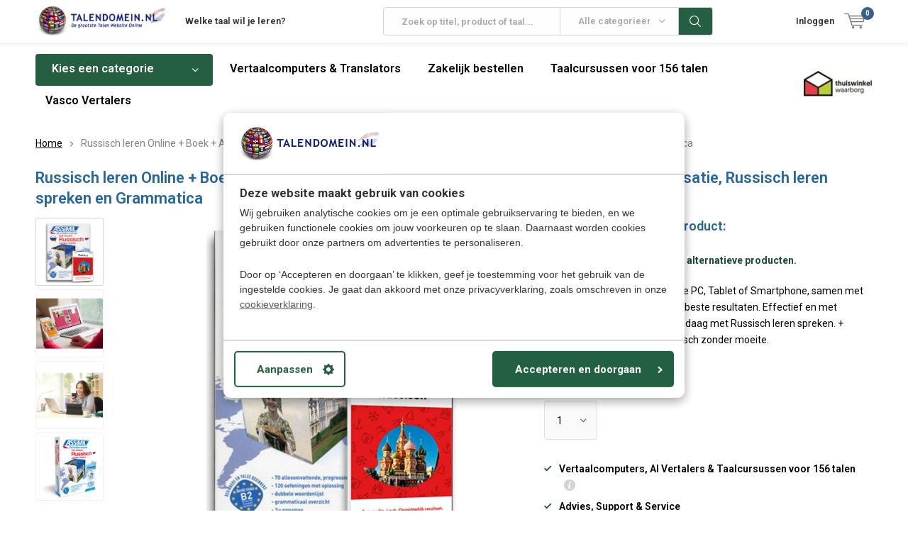

--- FILE ---
content_type: text/html;charset=utf-8
request_url: https://www.talendomein.nl/beste-cursus-russisch-leren-online-boek.html
body_size: 25567
content:
<!doctype html>
<html lang="nl" class="  no-mobile ">
	<head>
    
<script type="text/javascript">
   window.dataLayer = window.dataLayer || [];
   dataLayer.push({
                                    ecomm_prodid: "114331779",
                  ecomm_prodid_adwords: "229978241",
                  ecomm_pname: "Russisch leren Online + Boek + Audio - Complete cursus Russisch - Niveau A1 tot B2 - Conversatie,  Russisch leren spreken en Grammatica ",
                  ecomm_category: "Talen leren &amp; Cursussen A-Z ",
                  ecomm_pagetype: "product",
                  ecomm_totalvalue: 109.95
                                                                                               
                         
                  });
      
</script>


<!-- Google Tag Manager -->
<script>(function(w,d,s,l,i){w[l]=w[l]||[];w[l].push({'gtm.start':
new Date().getTime(),event:'gtm.js'});var f=d.getElementsByTagName(s)[0],
j=d.createElement(s),dl=l!='dataLayer'?'&l='+l:'';j.async=true;j.src=
'https://www.googletagmanager.com/gtm.js?id='+i+dl;f.parentNode.insertBefore(j,f);
})(window,document,'script','dataLayer','GTM-PHFJLGH');</script>
<!-- End Google Tag Manager -->        <meta charset="utf-8"/>
<!-- [START] 'blocks/head.rain' -->
<!--

  (c) 2008-2026 Lightspeed Netherlands B.V.
  http://www.lightspeedhq.com
  Generated: 25-01-2026 @ 02:35:36

-->
<link rel="canonical" href="https://www.talendomein.nl/beste-cursus-russisch-leren-online-boek.html"/>
<link rel="alternate" href="https://www.talendomein.nl/index.rss" type="application/rss+xml" title="Nieuwe producten"/>
<meta name="robots" content="noodp,noydir"/>
<meta name="google-site-verification" content="PYIqjIXTcD4C5P7RHgcw8jAS2mWLgaMAZZVhhd1WOkU"/>
<meta property="og:url" content="https://www.talendomein.nl/beste-cursus-russisch-leren-online-boek.html?source=facebook"/>
<meta property="og:site_name" content="TALENDOMEIN"/>
<meta property="og:title" content="Russisch leren Online + Boek + Audio  - Complete cursus Russisch "/>
<meta property="og:description" content="Russisch leren Online + Boek + Audio CD&#039;s - Compleet cursuspakket - Niveau A1 - B2 - Conversatie,  Russisch Leren spreken en Grammatica:  Compleet pakket!"/>
<meta property="og:image" content="https://cdn.webshopapp.com/shops/72985/files/341395532/russisch-leren-online-boek-audio-complete-cursus-r.jpg"/>
<script src="https://app.dmws.plus/shop-assets/72985/dmws-plus-loader.js?id=df2e9e4506e48cc1595df9ac17141061"></script>
<!--[if lt IE 9]>
<script src="https://cdn.webshopapp.com/assets/html5shiv.js?2025-02-20"></script>
<![endif]-->
<!-- [END] 'blocks/head.rain' -->
		<meta charset="utf-8">
		<meta http-equiv="x-ua-compatible" content="ie=edge">
		<title>Russisch leren Online + Boek + Audio  - Complete cursus Russisch  - TALENDOMEIN</title>
		<meta name="description" content="Russisch leren Online + Boek + Audio CD&#039;s - Compleet cursuspakket - Niveau A1 - B2 - Conversatie,  Russisch Leren spreken en Grammatica:  Compleet pakket!">
		<meta name="keywords" content="utalk Russisch + leerboek russisch + audio cd, eurotalk russisch , russisch zonder moeite assimil online russisch leren, lesboek russisch  cursus online russisch , online russisch , taalcursus russisch , cursus russisch ">
		<meta name="theme-color" content="#ffffff">
		<meta name="MobileOptimized" content="320">
		<meta name="HandheldFriendly" content="true">
		<meta name="viewport" content="width=device-width, initial-scale=1, initial-scale=1, minimum-scale=1, maximum-scale=1, user-scalable=no">
		<meta name="author" content="https://www.dmws.nl/">
		
		<link rel="preconnect" href="https://fonts.googleapis.com">
		<link rel="dns-prefetch" href="https://fonts.googleapis.com">
		<link rel="preconnect" href="https://ajax.googleapis.com">
		<link rel="dns-prefetch" href="https://ajax.googleapis.com">
		<link rel="preconnect" href="https://www.gstatic.com" crossorigin="anonymous">
		<link rel="dns-prefetch" href="https://www.gstatic.com" crossorigin="anonymous">
		<link rel="preconnect" href="//cdn.webshopapp.com/">
		<link rel="dns-prefetch" href="//cdn.webshopapp.com/">
	
		<link rel="preload" href="https://fonts.googleapis.com/css?family=Roboto:300,400,500,600,700,800,900%7CRoboto:300,400,500,600,700,800,900" as="style">
    <link rel="preload" href="https://cdn.webshopapp.com/shops/72985/themes/180156/assets/icomoon.woff" as="font" type="font/woff" crossorigin="anonymous">
    <link href="https://fonts.googleapis.com/css?family=Roboto:300,400,500,600,700,800,900%7CRoboto:300,400,500,600,700,800,900" rel="stylesheet" type="text/css">
  
  	<script>
      "use strict"
			function loadJS(src, onload) {
				var script = document.createElement('script')
				script.src = src
				script.onload = onload
				;(document.body || document.head).appendChild(script)
				script = null
			}
			(function () {
				var fontToLoad1 = "Roboto",
					fontToLoad2 = "Roboto"

				if (sessionStorage.font1 === fontToLoad1 && sessionStorage.font2 === fontToLoad2) {
					document.documentElement.className += " wf-active"
					return
				} else if ("fonts" in document) {
					var fontsToLoad = [document.fonts.load("300 1em 'Roboto'"), document.fonts.load("400 1em 'Roboto'"),
					document.fonts.load("500 1em 'Roboto'"), document.fonts.load("600 1em 'Roboto'"), document.fonts.load("700 1em 'Roboto'"),
					document.fonts.load("800 1em 'Roboto'"), document.fonts.load("900 1em 'Roboto'"),
					document.fonts.load("300 1em 'Roboto'"), document.fonts.load("400 1em 'Roboto'"),
					document.fonts.load("500 1em 'Roboto'"), document.fonts.load("600 1em 'Roboto'"), document.fonts.load("700 1em 'Roboto'"),
					document.fonts.load("800 1em 'Roboto'"), document.fonts.load("900 1em 'Roboto'")]
					Promise.all(fontsToLoad).then(function () {
						document.documentElement.className += " wf-active"
						try {
							sessionStorage.font1 = fontToLoad1
							sessionStorage.font2 = fontToLoad2
						} catch (e) { /* private safari */ }
					})
				} else {
					// use fallback
					loadJS('https://cdnjs.cloudflare.com/ajax/libs/fontfaceobserver/2.1.0/fontfaceobserver.js', function () {
						var fontsToLoad = []
						for (var i = 3; i <= 9; ++i) {
							fontsToLoad.push(new FontFaceObserver(fontToLoad1, { weight: i * 100 }).load())
							fontsToLoad.push(new FontFaceObserver(fontToLoad2, { weight: i * 100 }).load())
						}
						Promise.all(fontsToLoad).then(function () {
							document.documentElement.className += " wf-active"
							try {
								sessionStorage.font1 = fontToLoad1
								sessionStorage.font2 = fontToLoad2
							} catch (e) { /* private safari */ }
						});
					})
				}
			})();
    </script>
	
		<link rel="preload" href="https://cdn.webshopapp.com/shops/72985/themes/180156/assets/main-minified.css?20260101114619?1536" as="style">
		<link rel="preload" href="https://cdn.webshopapp.com/shops/72985/themes/180156/assets/settings.css?20260101114619" as="style">
		<link rel="stylesheet" async media="screen" href="https://cdn.webshopapp.com/shops/72985/themes/180156/assets/main-minified.css?20260101114619?1536">
		    <link rel="stylesheet" async href="https://cdn.webshopapp.com/shops/72985/themes/180156/assets/settings.css?20260101114619" />
    
		<link rel="preload" href="https://ajax.googleapis.com/ajax/libs/jquery/2.2.4/jquery.min.js" as="script">
		<link rel="preload" href="https://cdn.webshopapp.com/shops/72985/themes/180156/assets/custom.css?20260101114619" as="style">
		<link rel="preload" href="https://cdn.webshopapp.com/shops/72985/themes/180156/assets/cookie.js?20260101114619" as="script">
		<link rel="preload" href="https://cdn.webshopapp.com/shops/72985/themes/180156/assets/scripts.js?20260101114619" as="script">
		<link rel="preload" href="https://cdn.webshopapp.com/shops/72985/themes/180156/assets/fancybox.js?20260101114619" as="script">
		    				<link rel="preload" href="https://cdn.webshopapp.com/shops/72985/themes/180156/assets/dmws-gui.js?20260101114619" as="script">
		
		<script src="https://ajax.googleapis.com/ajax/libs/jquery/2.2.4/jquery.min.js"></script>
    
		<link rel="icon" type="image/x-icon" href="https://cdn.webshopapp.com/shops/72985/themes/180156/v/1943516/assets/favicon.ico?20230707183646">
		<link rel="apple-touch-icon" href="https://cdn.webshopapp.com/shops/72985/themes/180156/v/1943516/assets/favicon.ico?20230707183646">
		<meta property="og:title" content="Russisch leren Online + Boek + Audio  - Complete cursus Russisch ">
		<meta property="og:type" content="website"> 
		<meta property="og:description" content="Russisch leren Online + Boek + Audio CD&#039;s - Compleet cursuspakket - Niveau A1 - B2 - Conversatie,  Russisch Leren spreken en Grammatica:  Compleet pakket!">
		<meta property="og:site_name" content="TALENDOMEIN">
		<meta property="og:url" content="https://www.talendomein.nl/">
    			<meta property="og:image" content="https://cdn.webshopapp.com/shops/72985/files/341395532/224x130x1/image.jpg">
        		<script type="application/ld+json">
			{
				"@context": "http://schema.org/",
				"@type": "Organization",
				"url": "https://www.talendomein.nl/",
				"name": "TALENDOMEIN",
				"legalName": "TALENDOMEIN",
				"description": "Russisch leren Online + Boek + Audio CD&#039;s - Compleet cursuspakket - Niveau A1 - B2 - Conversatie,  Russisch Leren spreken en Grammatica:  Compleet pakket!",
				"logo": "https://cdn.webshopapp.com/shops/72985/themes/180156/assets/logo.png?20260101114555",
				"image": "https://cdn.webshopapp.com/shops/72985/themes/180156/v/1426088/assets/banner-1.jpg?20220818164929",
				"contactPoint": {
					"@type": "ContactPoint",
					"contactType": "Customer service",
					"telephone": "Klantenservice NL: 024-8456906 "
				},
				"address": {
					"@type": "PostalAddress",
					"streetAddress": "",
					"addressLocality": "",
					"addressRegion": "",
					"postalCode": "",
					"addressCountry": ""
				}
			}
		</script>
    <meta name="msapplication-config" content="https://cdn.webshopapp.com/shops/72985/themes/180156/assets/browserconfig.xml?20260101114619">
<meta property="og:title" content="Russisch leren Online + Boek + Audio  - Complete cursus Russisch ">
<meta property="og:type" content="website"> 
<meta property="og:description" content="Russisch leren Online + Boek + Audio CD&#039;s - Compleet cursuspakket - Niveau A1 - B2 - Conversatie,  Russisch Leren spreken en Grammatica:  Compleet pakket!">
<meta property="og:site_name" content="TALENDOMEIN">
<meta property="og:url" content="https://www.talendomein.nl/">
<meta property="og:image" content="https://cdn.webshopapp.com/shops/72985/themes/180156/assets/first-image-1.jpg?20260101114619">
<meta name="twitter:title" content="Russisch leren Online + Boek + Audio  - Complete cursus Russisch ">
<meta name="twitter:description" content="Russisch leren Online + Boek + Audio CD&#039;s - Compleet cursuspakket - Niveau A1 - B2 - Conversatie,  Russisch Leren spreken en Grammatica:  Compleet pakket!">
<meta name="twitter:site" content="TALENDOMEIN">
<meta name="twitter:card" content="https://cdn.webshopapp.com/shops/72985/themes/180156/assets/logo.png?20260101114555">
<meta name="twitter:image" content="https://cdn.webshopapp.com/shops/72985/themes/180156/assets/first-image-1.jpg?20260101114619">
<script type="application/ld+json">
  [
        {
      "@context": "http://schema.org",
      "@type": "Product", 
      "name": "Russisch leren Online + Boek + Audio - Complete cursus Russisch - Niveau A1 tot B2 - Conversatie,  Russisch leren spreken en Grammatica",
      "url": "https://www.talendomein.nl/beste-cursus-russisch-leren-online-boek.html",
            "description": "Russisch leren Online + Boek + Audio CD&#039;s - Compleet cursuspakket - Niveau A1 - B2 - Conversatie,  Russisch Leren spreken en Grammatica:  Compleet pakket!",      "image": "https://cdn.webshopapp.com/shops/72985/files/341395532/300x250x2/russisch-leren-online-boek-audio-complete-cursus-r.jpg",      "gtin13": "6017401841853",      "mpn": "16580",      "sku": "TC-UTALK-ONL-BO-16580",      "offers": {
        "@type": "Offer",
        "price": "109.95",        "url": "https://www.talendomein.nl/beste-cursus-russisch-leren-online-boek.html",
        "priceValidUntil": "2027-01-25",
        "priceCurrency": "EUR"      }
          },
        {
      "@context": "http://schema.org/",
      "@type": "Organization",
      "url": "https://www.talendomein.nl/",
      "name": "TALENDOMEIN",
      "legalName": "TALENDOMEIN",
      "description": "Russisch leren Online + Boek + Audio CD&#039;s - Compleet cursuspakket - Niveau A1 - B2 - Conversatie,  Russisch Leren spreken en Grammatica:  Compleet pakket!",
      "logo": "https://cdn.webshopapp.com/shops/72985/themes/180156/assets/logo.png?20260101114555",
      "image": "https://cdn.webshopapp.com/shops/72985/themes/180156/assets/first-image-1.jpg?20260101114619",
      "contactPoint": {
        "@type": "ContactPoint",
        "contactType": "Customer service",
        "telephone": "Klantenservice NL: 024-8456906 "
      },
      "address": {
        "@type": "PostalAddress",
        "streetAddress": "Heikantseweg 12",
        "addressLocality": "KVK: 30122791 | BTW: NL 811015166B01",
        "postalCode": "6587 AN - Middelaar  (NL)",
        "addressCountry": "NL"
      }
      ,
      "aggregateRating": {
          "@type": "AggregateRating",
          "bestRating": "5",
          "worstRating": "1",
          "ratingValue": "4.5",
          "reviewCount": "24",
          "url":"https://www.trustpilot.com/review/www.talendomein.nl"
      }
            
    },
    { 
      "@context": "http://schema.org", 
      "@type": "WebSite", 
      "url": "https://www.talendomein.nl/", 
      "name": "TALENDOMEIN",
      "description": "Russisch leren Online + Boek + Audio CD&#039;s - Compleet cursuspakket - Niveau A1 - B2 - Conversatie,  Russisch Leren spreken en Grammatica:  Compleet pakket!",
      "author": [
        {
          "@type": "Organization",
          "url": "https://www.dmws.nl/",
          "name": "DMWS B.V.",
          "address": {
            "@type": "PostalAddress",
            "streetAddress": "Klokgebouw 195 (Strijp-S)",
            "addressLocality": "Eindhoven",
            "addressRegion": "NB",
            "postalCode": "5617 AB",
            "addressCountry": "NL"
          }
        }
      ]
    }
  ]
</script>	</head>
	<body>
    <!-- Google Tag Manager (noscript) --><noscript><iframe src="https://www.googletagmanager.com/ns.html?id=GTM-PHFJLGH"
    height="0" width="0" style="display:none;visibility:hidden"></iframe></noscript><!-- End Google Tag Manager (noscript) --><ul class="hidden-data hidden"><li>72985</li><li>180156</li><li>ja</li><li>nl</li><li>live</li><li>klantenservice//talendomein/nl</li><li>https://www.talendomein.nl/</li></ul><div id="root"><header id="top"><p id="logo"><a href="https://www.talendomein.nl/" accesskey="h"><img class="desktop-only" src="https://cdn.webshopapp.com/shops/72985/themes/180156/assets/logo.png?20260101114555" alt="TALENDOMEIN" width="190" height="60"><img class="desktop-hide" src="https://cdn.webshopapp.com/shops/72985/themes/180156/v/1426088/assets/logo-mobile.png?20220818164929" alt="TALENDOMEIN" width="190" height="60"></a></p><nav id="skip"><ul><li><a href="#nav" accesskey="n">Skip to navigation (n)</a></li><li><a href="#content" accesskey="c">Skip to content (c)</a></li><li><a href="#footer" accesskey="f">Skip to footer (f)</a></li></ul></nav><nav id="nav"><ul><li><a accesskey="1" href="https://www.talendomein.nl/talen-leren-cursussen-a-z/">Welke taal wil je leren?</a><em>(1)</em></li><li><a accesskey="2" href=""></a><em>(2)</em></li></ul><form action="https://www.talendomein.nl/search/" method="post" id="formSearch" class="untouched"><h5>Zoek op titel, product of taal</h5><p><label for="q">Zoek op titel, product of taal...</label><input type="search" id="q" name="q" value="" placeholder="Zoek op titel, product of taal..." autocomplete="off"></p><p class="desktop-only"><label for="sb" class="hidden">Alle categorieën</label><select id="sb" name="sb" onchange="cat();"><option value="https://www.talendomein.nl/search/">Alle categorieën</option><option value="https://www.talendomein.nl/taalcursussen-voor-156-talen/" class="cat-7378289">Taalcursussen voor 156 talen</option><option value="https://www.talendomein.nl/talen-leren-cursussen-a-z/" class="cat-4423652">Talen leren &amp; Cursussen A-Z </option><option value="https://www.talendomein.nl/vertaalcomputers/" class="cat-2242290">Vertaalcomputers </option><option value="https://www.talendomein.nl/online-talen-leren/" class="cat-7417628">Online talen leren</option><option value="https://www.talendomein.nl/taal-leerboeken/" class="cat-2286114">Taal leerboeken</option><option value="https://www.talendomein.nl/audio-taalcursussen/" class="cat-7417517">Audio taalcursussen</option><option value="https://www.talendomein.nl/vasco-translators-dealer/" class="cat-11673004">Vasco Translators Dealer</option></select></p><p><button type="submit" title="Zoek op titel, product of taal" disabled="disabled">Zoek op titel, product of taal</button></p><ul class="list-cart"></ul></form><ul><li class="search"><a accesskey="5" href="./"><i class="icon-zoom"></i><span>Zoek op titel, product of taal</span></a><em>(5)</em></li><!--<li class="compare mobile-only"><a accesskey="5" href="./"><i class="icon-chart"></i><span>vergelijk</span></a><em>(5)</em></li>--><li class="user"><a accesskey="6" href="https://www.talendomein.nl/account/login/"><i class="icon-user-outline"></i> 
          Inloggen
        </a><em>(6)</em><div><div class="double"><form method="post" id="formLogin" action="https://www.talendomein.nl/account/loginPost/?return=https://www.talendomein.nl/beste-cursus-russisch-leren-online-boek.html"><h5>Inloggen</h5><p><label for="formLoginEmail">E-mailadres</label><input type="email" id="formLoginEmail" name="email" placeholder="E-mailadres" autocomplete='email' required></p><p><label for="formLoginPassword">Wachtwoord</label><input type="password" id="formLoginPassword" name="password" placeholder="Wachtwoord" autocomplete="current-password" required><a href="https://www.talendomein.nl/account/password/">Wachtwoord vergeten?</a></p><p><input type="hidden" name="key" value="c11875a2a087f8766d2ae64dea678b77" /><input type="hidden" name="type" value="login" /><button type="submit" onclick="$('#formLogin').submit(); return false;">Inloggen</button></p></form><div><h5>Account aanmaken</h5><ul class="list-checks"><li>Al je orders en wensenlijst op één plek bewaren</li><li>Het bestelproces gaat nog sneller</li><li>Je winkelwagen is altijd en overal opgeslagen</li></ul><p class="link-btn"><a class="a" href="https://www.talendomein.nl/account/register/">Account aanmaken</a></p></div></div></div></li><li class="menu"><a accesskey="7" href="./"><i class="icon-menu"></i>
          Menu
        </a><em>(7)</em></li><li class="favorites br mobile-only"><a accesskey="8" href="https://www.talendomein.nl/service/"><i class="icon-service"></i><span>Service</span></a></li><li class="cart"><a accesskey="9" href="./"><i class="icon-cart"></i><span>Winkelwagen</span><span class="qty">0</span></a><em>(9)</em><div><h5>Mijn winkelwagen</h5><ul class="list-cart"><li><a href="https://www.talendomein.nl/session/back/"><span class="img"><img src="https://cdn.webshopapp.com/shops/72985/themes/180156/assets/empty-cart.svg?20260101114619" alt="Empty cart" width="43" height="46"></span><span class="title">Geen producten gevonden...</span><span class="desc">Er zijn nog geen artikelen in uw winkelwagen.</span></a></li></ul></div></li></ul><div class="nav-main"><ul><li><a>Menu</a><ul><li><a href="https://www.talendomein.nl/taalcursussen-voor-156-talen/"><span class="img"><img src="https://cdn.webshopapp.com/shops/72985/files/213255374/64x44x2/taalcursussen-voor-156-talen.jpg" alt="Taalcursussen voor 156 talen" width="32" height="22"></span>Taalcursussen voor 156 talen</a></li><li><a href="https://www.talendomein.nl/talen-leren-cursussen-a-z/"><span class="img"><img src="https://cdn.webshopapp.com/shops/72985/files/213254738/64x44x2/talen-leren-cursussen-a-z.jpg" alt="Talen leren &amp; Cursussen A-Z " width="32" height="22"></span>Talen leren &amp; Cursussen A-Z </a><ul><li class="strong"><a href="https://www.talendomein.nl/talen-leren-cursussen-a-z/">Talen leren &amp; Cursussen A-Z </a></li><li><a href="https://www.talendomein.nl/talen-leren-cursussen-a-z/leer-nederlands/">Leer Nederlands</a><ul><li class="strong"><a href="https://www.talendomein.nl/talen-leren-cursussen-a-z/leer-nederlands/">Leer Nederlands</a></li><li><a href="https://www.talendomein.nl/talen-leren-cursussen-a-z/leer-nederlands/nederlands-voor-beginners/">Nederlands voor Beginners</a></li><li><a href="https://www.talendomein.nl/talen-leren-cursussen-a-z/leer-nederlands/nederlands-voor-kinderen/">Nederlands voor Kinderen</a></li><li><a href="https://www.talendomein.nl/talen-leren-cursussen-a-z/leer-nederlands/nederlands-voor-gevorderden/">Nederlands voor Gevorderden</a></li><li><a href="https://www.talendomein.nl/talen-leren-cursussen-a-z/leer-nederlands/nederlands-leren-online/">Nederlands leren - Online</a></li><li><a href="https://www.talendomein.nl/talen-leren-cursussen-a-z/leer-nederlands/nederlands-leren-audio-cursus/">Nederlands leren - Audio cursus</a></li><li><a href="https://www.talendomein.nl/talen-leren-cursussen-a-z/leer-nederlands/nederlands-leren-studieboek/">Nederlands leren - Studieboek</a></li><li><a href="https://www.talendomein.nl/talen-leren-cursussen-a-z/leer-nederlands/nederlands-leren-pc-cd-usb/">Nederlands leren - PC (CD/USB)</a></li></ul></li><li><a href="https://www.talendomein.nl/talen-leren-cursussen-a-z/leer-engels/">Leer Engels</a><ul><li class="strong"><a href="https://www.talendomein.nl/talen-leren-cursussen-a-z/leer-engels/">Leer Engels</a></li><li><a href="https://www.talendomein.nl/talen-leren-cursussen-a-z/leer-engels/engels-voor-beginners/">Engels voor Beginners</a></li><li><a href="https://www.talendomein.nl/talen-leren-cursussen-a-z/leer-engels/engels-voor-gevorderden/">Engels voor Gevorderden</a></li><li><a href="https://www.talendomein.nl/talen-leren-cursussen-a-z/leer-engels/engels-voor-kinderen/">Engels voor kinderen</a></li><li><a href="https://www.talendomein.nl/talen-leren-cursussen-a-z/leer-engels/engels-leren-online/">Engels leren - Online</a></li><li><a href="https://www.talendomein.nl/talen-leren-cursussen-a-z/leer-engels/engels-leren-studieboek/">Engels leren - Studieboek</a></li><li><a href="https://www.talendomein.nl/talen-leren-cursussen-a-z/leer-engels/engels-leren-audio-cursus/">Engels leren - Audio cursus</a></li><li><a href="https://www.talendomein.nl/talen-leren-cursussen-a-z/leer-engels/engels-leren-pc-cd-usb/">Engels leren - PC (CD/USB)</a></li></ul></li><li><a href="https://www.talendomein.nl/talen-leren-cursussen-a-z/leer-duits/">Leer Duits</a><ul><li class="strong"><a href="https://www.talendomein.nl/talen-leren-cursussen-a-z/leer-duits/">Leer Duits</a></li><li><a href="https://www.talendomein.nl/talen-leren-cursussen-a-z/leer-duits/duits-voor-beginners/">Duits voor Beginners</a></li><li><a href="https://www.talendomein.nl/talen-leren-cursussen-a-z/leer-duits/duits-voor-gevorderden/">Duits voor Gevorderden</a></li><li><a href="https://www.talendomein.nl/talen-leren-cursussen-a-z/leer-duits/duits-voor-kinderen/">Duits voor Kinderen</a></li><li><a href="https://www.talendomein.nl/talen-leren-cursussen-a-z/leer-duits/zakelijk-duits/">Zakelijk Duits</a></li><li><a href="https://www.talendomein.nl/talen-leren-cursussen-a-z/leer-duits/duits-leren-online/">Duits leren - Online </a></li><li><a href="https://www.talendomein.nl/talen-leren-cursussen-a-z/leer-duits/duits-leren-audio-cursus/">Duits leren - Audio cursus</a></li><li><a href="https://www.talendomein.nl/talen-leren-cursussen-a-z/leer-duits/duits-leren-studieboek/">Duits leren - Studieboek</a></li><li><a href="https://www.talendomein.nl/talen-leren-cursussen-a-z/leer-duits/duits-leren-pc-cd-usb/">Duits leren  -  PC (CD/USB)</a></li></ul></li><li><a href="https://www.talendomein.nl/talen-leren-cursussen-a-z/leer-frans/">Leer Frans</a><ul><li class="strong"><a href="https://www.talendomein.nl/talen-leren-cursussen-a-z/leer-frans/">Leer Frans</a></li><li><a href="https://www.talendomein.nl/talen-leren-cursussen-a-z/leer-frans/frans-voor-beginners/">Frans voor Beginners</a></li><li><a href="https://www.talendomein.nl/talen-leren-cursussen-a-z/leer-frans/frans-voor-gevorderden/">Frans voor Gevorderden</a></li><li><a href="https://www.talendomein.nl/talen-leren-cursussen-a-z/leer-frans/frans-voor-kinderen/">Frans voor Kinderen</a></li><li><a href="https://www.talendomein.nl/talen-leren-cursussen-a-z/leer-frans/frans-leren-online/">Frans leren - Online</a></li><li><a href="https://www.talendomein.nl/talen-leren-cursussen-a-z/leer-frans/frans-leren-audio-cursus/">Frans leren - Audio cursus</a></li><li><a href="https://www.talendomein.nl/talen-leren-cursussen-a-z/leer-frans/frans-leren-studieboek/">Frans leren - Studieboek</a></li><li><a href="https://www.talendomein.nl/talen-leren-cursussen-a-z/leer-frans/frans-leren-pc-cd-usb/">Frans leren - PC (CD/USB)</a></li></ul></li><li><a href="https://www.talendomein.nl/talen-leren-cursussen-a-z/leer-italiaans/">Leer Italiaans</a><ul><li class="strong"><a href="https://www.talendomein.nl/talen-leren-cursussen-a-z/leer-italiaans/">Leer Italiaans</a></li><li><a href="https://www.talendomein.nl/talen-leren-cursussen-a-z/leer-italiaans/italiaans-voor-beginners/">Italiaans voor Beginners</a></li><li><a href="https://www.talendomein.nl/talen-leren-cursussen-a-z/leer-italiaans/italiaans-voor-gevorderden/">Italiaans voor Gevorderden</a></li><li><a href="https://www.talendomein.nl/talen-leren-cursussen-a-z/leer-italiaans/italiaans-voor-kinderen/">Italiaans voor Kinderen</a></li><li><a href="https://www.talendomein.nl/talen-leren-cursussen-a-z/leer-italiaans/complete-cursus-italiaans/">Complete cursus Italiaans</a></li><li><a href="https://www.talendomein.nl/talen-leren-cursussen-a-z/leer-italiaans/italiaans-leren-online/">Italiaans leren - Online</a></li><li><a href="https://www.talendomein.nl/talen-leren-cursussen-a-z/leer-italiaans/italiaans-leren-audio-cursus/">Italiaans leren - Audio cursus</a></li><li><a href="https://www.talendomein.nl/talen-leren-cursussen-a-z/leer-italiaans/italiaans-leren-studieboek/">Italiaans leren - Studieboek</a></li><li><a href="https://www.talendomein.nl/talen-leren-cursussen-a-z/leer-italiaans/italiaans-leren-pc-cd-usb/">Italiaans leren - PC (CD/USB)</a></li></ul></li><li><a href="https://www.talendomein.nl/talen-leren-cursussen-a-z/leer-spaans/">Leer Spaans</a><ul><li class="strong"><a href="https://www.talendomein.nl/talen-leren-cursussen-a-z/leer-spaans/">Leer Spaans</a></li><li><a href="https://www.talendomein.nl/talen-leren-cursussen-a-z/leer-spaans/spaans-voor-beginners/">Spaans voor Beginners</a></li><li><a href="https://www.talendomein.nl/talen-leren-cursussen-a-z/leer-spaans/spaans-voor-gevorderden/">Spaans voor Gevorderden </a></li><li><a href="https://www.talendomein.nl/talen-leren-cursussen-a-z/leer-spaans/spaans-voor-kinderen/">Spaans voor Kinderen</a></li><li><a href="https://www.talendomein.nl/talen-leren-cursussen-a-z/leer-spaans/spaans-leren-online-cursus/">Spaans leren - Online cursus</a></li><li><a href="https://www.talendomein.nl/talen-leren-cursussen-a-z/leer-spaans/spaans-leren-audio-cursus/">Spaans leren - Audio cursus</a></li><li><a href="https://www.talendomein.nl/talen-leren-cursussen-a-z/leer-spaans/spaans-leren-studieboek/">Spaans leren - Studieboek</a></li><li><a href="https://www.talendomein.nl/talen-leren-cursussen-a-z/leer-spaans/spaans-leren-pc-cd-usb/">Spaans leren - PC (CD/USB)</a></li></ul></li><li><a href="https://www.talendomein.nl/talen-leren-cursussen-a-z/leer-portugees/">Leer Portugees</a><ul><li class="strong"><a href="https://www.talendomein.nl/talen-leren-cursussen-a-z/leer-portugees/">Leer Portugees</a></li><li><a href="https://www.talendomein.nl/talen-leren-cursussen-a-z/leer-portugees/portugees-voor-beginners/">Portugees voor Beginners</a></li><li><a href="https://www.talendomein.nl/talen-leren-cursussen-a-z/leer-portugees/portugees-voor-gevorderden/">Portugees voor Gevorderden</a></li><li><a href="https://www.talendomein.nl/talen-leren-cursussen-a-z/leer-portugees/portugees-voor-kinderen/">Portugees voor Kinderen</a></li><li><a href="https://www.talendomein.nl/talen-leren-cursussen-a-z/leer-portugees/portugees-leren-online/">Portugees leren - Online </a></li><li><a href="https://www.talendomein.nl/talen-leren-cursussen-a-z/leer-portugees/portugees-leren-audio-cursus/">Portugees leren -  Audio cursus</a></li><li><a href="https://www.talendomein.nl/talen-leren-cursussen-a-z/leer-portugees/portugees-leren-studieboek/">Portugees leren - Studieboek </a></li><li><a href="https://www.talendomein.nl/talen-leren-cursussen-a-z/leer-portugees/portugees-leren-pc-cd-usb/">Portugees leren - PC (CD/USB)</a></li></ul></li><li><a href="https://www.talendomein.nl/talen-leren-cursussen-a-z/">-----</a></li><li><a href="https://www.talendomein.nl/talen-leren-cursussen-a-z/albanees/">Albanees</a></li><li><a href="https://www.talendomein.nl/talen-leren-cursussen-a-z/afrikaans/">Afrikaans</a></li><li><a href="https://www.talendomein.nl/talen-leren-cursussen-a-z/amhaars/">Amhaars</a></li><li><a href="https://www.talendomein.nl/talen-leren-cursussen-a-z/arabisch-modern-standard/">Arabisch Modern Standard</a><ul><li class="strong"><a href="https://www.talendomein.nl/talen-leren-cursussen-a-z/arabisch-modern-standard/">Arabisch Modern Standard</a></li><li><a href="https://www.talendomein.nl/talen-leren-cursussen-a-z/arabisch-modern-standard/de-arabische-taal/">De Arabische taal</a></li></ul></li><li><a href="https://www.talendomein.nl/talen-leren-cursussen-a-z/armeens/">Armeens</a></li><li><a href="https://www.talendomein.nl/talen-leren-cursussen-a-z/azerbeidzjaans/">Azerbeidzjaans</a></li><li><a href="https://www.talendomein.nl/talen-leren-cursussen-a-z/baskisch/">Baskisch</a></li><li><a href="https://www.talendomein.nl/talen-leren-cursussen-a-z/bengaals-bengali/">Bengaals (Bengali)</a></li><li><a href="https://www.talendomein.nl/talen-leren-cursussen-a-z/berbers/">Berbers</a></li><li><a href="https://www.talendomein.nl/talen-leren-cursussen-a-z/birmees/">Birmees</a></li><li><a href="https://www.talendomein.nl/talen-leren-cursussen-a-z/bosnisch/">Bosnisch</a></li><li><a href="https://www.talendomein.nl/talen-leren-cursussen-a-z/bretons/">Bretons</a></li><li><a href="https://www.talendomein.nl/talen-leren-cursussen-a-z/braziliaans-portugees/">Braziliaans Portugees</a><ul><li class="strong"><a href="https://www.talendomein.nl/talen-leren-cursussen-a-z/braziliaans-portugees/">Braziliaans Portugees</a></li><li><a href="https://www.talendomein.nl/talen-leren-cursussen-a-z/braziliaans-portugees/braziliaans-portugees-voor-beginners/">Braziliaans Portugees voor Beginners</a></li><li><a href="https://www.talendomein.nl/talen-leren-cursussen-a-z/braziliaans-portugees/braziliaans-portugees-voor-gevorderden/">Braziliaans Portugees voor Gevorderden</a></li><li><a href="https://www.talendomein.nl/talen-leren-cursussen-a-z/braziliaans-portugees/braziliaans-portugees-voor-kinderen/">Braziliaans Portugees voor kinderen</a></li><li><a href="https://www.talendomein.nl/talen-leren-cursussen-a-z/braziliaans-portugees/braziliaans-portugees-online/">Braziliaans Portugees  - Online </a></li><li><a href="https://www.talendomein.nl/talen-leren-cursussen-a-z/braziliaans-portugees/braziliaans-portugees-leren-audio-cursus/">Braziliaans Portugees leren - Audio cursus</a></li><li><a href="https://www.talendomein.nl/talen-leren-cursussen-a-z/braziliaans-portugees/braziliaans-portugees-leren-studieboek/">Braziliaans Portugees leren - Studieboek</a></li><li><a href="https://www.talendomein.nl/talen-leren-cursussen-a-z/braziliaans-portugees/braziliaans-portugees-leren-pc-cd-usb/">Braziliaans Portugees leren - PC (CD/USB)</a></li></ul></li><li><a href="https://www.talendomein.nl/talen-leren-cursussen-a-z/leer-bulgaars/">Leer Bulgaars</a></li><li><a href="https://www.talendomein.nl/talen-leren-cursussen-a-z/catalaans/">Catalaans </a></li><li><a href="https://www.talendomein.nl/talen-leren-cursussen-a-z/cebuano/">Cebuano</a></li><li><a href="https://www.talendomein.nl/talen-leren-cursussen-a-z/chibemba/">Chibemba</a></li><li><a href="https://www.talendomein.nl/talen-leren-cursussen-a-z/chichewa/">Chichewa </a></li><li><a href="https://www.talendomein.nl/talen-leren-cursussen-a-z/chinees/">Chinees </a><ul><li class="strong"><a href="https://www.talendomein.nl/talen-leren-cursussen-a-z/chinees/">Chinees </a></li><li><a href="https://www.talendomein.nl/talen-leren-cursussen-a-z/chinees/chinees-voor-beginners/">Chinees voor Beginners</a></li><li><a href="https://www.talendomein.nl/talen-leren-cursussen-a-z/chinees/chinees-voor-gevorderden/">Chinees voor Gevorderden</a></li><li><a href="https://www.talendomein.nl/talen-leren-cursussen-a-z/chinees/chinees-voor-kinderen/">Chinees voor Kinderen</a></li><li><a href="https://www.talendomein.nl/talen-leren-cursussen-a-z/chinees/chinees-leren-online/">Chinees leren - Online </a></li><li><a href="https://www.talendomein.nl/talen-leren-cursussen-a-z/chinees/chinees-leren-audio-cursus/">Chinees leren - Audio cursus</a></li><li><a href="https://www.talendomein.nl/talen-leren-cursussen-a-z/chinees/chinees-leren-pc-cd-usb/">Chinees leren - PC (CD/USB)</a></li></ul></li><li><a href="https://www.talendomein.nl/talen-leren-cursussen-a-z/corsicaans/">Corsicaans</a></li><li><a href="https://www.talendomein.nl/talen-leren-cursussen-a-z/dari-perzisch/">Dari (Perzisch) </a></li><li><a href="https://www.talendomein.nl/talen-leren-cursussen-a-z/deens/">Deens </a></li><li><a href="https://www.talendomein.nl/talen-leren-cursussen-a-z/engels-australisch/">Engels Australisch </a></li><li><a href="https://www.talendomein.nl/talen-leren-cursussen-a-z/engels-amerikaans/">Engels Amerikaans </a></li><li><a href="https://www.talendomein.nl/talen-leren-cursussen-a-z/egyptisch-arabisch/">Egyptisch Arabisch</a></li><li><a href="https://www.talendomein.nl/talen-leren-cursussen-a-z/ests/">Ests </a></li><li><a href="https://www.talendomein.nl/talen-leren-cursussen-a-z/esperanto/">Esperanto </a></li><li><a href="https://www.talendomein.nl/talen-leren-cursussen-a-z/faeroers/">Faeroers </a></li><li><a href="https://www.talendomein.nl/talen-leren-cursussen-a-z/fins/">Fins </a></li><li><a href="https://www.talendomein.nl/talen-leren-cursussen-a-z/fijisch/">Fijisch </a></li><li><a href="https://www.talendomein.nl/talen-leren-cursussen-a-z/fries/">Fries </a></li><li><a href="https://www.talendomein.nl/talen-leren-cursussen-a-z/georgisch/">Georgisch </a></li><li><a href="https://www.talendomein.nl/talen-leren-cursussen-a-z/groenlands/">Groenlands </a></li><li><a href="https://www.talendomein.nl/talen-leren-cursussen-a-z/grieks/">Grieks </a></li><li><a href="https://www.talendomein.nl/talen-leren-cursussen-a-z/gujurati/">Gujurati </a></li><li><a href="https://www.talendomein.nl/talen-leren-cursussen-a-z/haitiaans-creools/">Haïtiaans Creools </a></li><li><a href="https://www.talendomein.nl/talen-leren-cursussen-a-z/hausa/">Hausa </a></li><li><a href="https://www.talendomein.nl/talen-leren-cursussen-a-z/hawaiaans/">Hawaïaans </a></li><li><a href="https://www.talendomein.nl/talen-leren-cursussen-a-z/hebreeuws/">Hebreeuws </a></li><li><a href="https://www.talendomein.nl/talen-leren-cursussen-a-z/hindi/">Hindi </a></li><li><a href="https://www.talendomein.nl/talen-leren-cursussen-a-z/hongaars/">Hongaars </a><ul><li class="strong"><a href="https://www.talendomein.nl/talen-leren-cursussen-a-z/hongaars/">Hongaars </a></li><li><a href="https://www.talendomein.nl/talen-leren-cursussen-a-z/hongaars/hongaars-voor-beginners/">Hongaars voor beginners</a></li><li><a href="https://www.talendomein.nl/talen-leren-cursussen-a-z/hongaars/hongaars-voor-gevorderden/">Hongaars voor Gevorderden</a></li><li><a href="https://www.talendomein.nl/talen-leren-cursussen-a-z/hongaars/hongaars-voor-kinderen/">Hongaars voor Kinderen</a></li><li><a href="https://www.talendomein.nl/talen-leren-cursussen-a-z/hongaars/hongaars-leren-online/">Hongaars leren -  Online </a></li><li><a href="https://www.talendomein.nl/talen-leren-cursussen-a-z/hongaars/hongaars-leren-audio-cursus/">Hongaars leren - Audio cursus</a></li><li><a href="https://www.talendomein.nl/talen-leren-cursussen-a-z/hongaars/hongaars-leren-pc-cd-usb/">Hongaars leren - PC (CD/USB)</a></li></ul></li><li><a href="https://www.talendomein.nl/talen-leren-cursussen-a-z/iers/">Iers</a></li><li><a href="https://www.talendomein.nl/talen-leren-cursussen-a-z/igbo/">Igbo</a></li><li><a href="https://www.talendomein.nl/talen-leren-cursussen-a-z/ijslands/">IJslands</a></li><li><a href="https://www.talendomein.nl/talen-leren-cursussen-a-z/indonesisch/">Indonesisch </a><ul><li class="strong"><a href="https://www.talendomein.nl/talen-leren-cursussen-a-z/indonesisch/">Indonesisch </a></li><li><a href="https://www.talendomein.nl/talen-leren-cursussen-a-z/indonesisch/indonesisch-voor-beginners/">Indonesisch voor Beginners</a></li><li><a href="https://www.talendomein.nl/talen-leren-cursussen-a-z/indonesisch/indonesisch-voor-kinderen/">Indonesisch voor Kinderen</a></li><li><a href="https://www.talendomein.nl/talen-leren-cursussen-a-z/indonesisch/indonesisch-voor-gevorderden/">Indonesisch voor Gevorderden</a></li><li><a href="https://www.talendomein.nl/talen-leren-cursussen-a-z/indonesisch/indonesisch-leren-online/">Indonesisch leren -  Online </a></li><li><a href="https://www.talendomein.nl/talen-leren-cursussen-a-z/indonesisch/indonesisch-leren-audio-cursus/">Indonesisch leren - Audio cursus</a></li><li><a href="https://www.talendomein.nl/talen-leren-cursussen-a-z/indonesisch/indonesisch-leren-studieboek/">Indonesisch leren - Studieboek</a></li><li><a href="https://www.talendomein.nl/talen-leren-cursussen-a-z/indonesisch/indonesisch-leren-pc-cd-usb/">Indonesisch leren - PC (CD/USB)</a></li><li><a href="https://www.talendomein.nl/talen-leren-cursussen-a-z/indonesisch/de-indonesische-taal/">De Indonesische taal</a></li></ul></li><li><a href="https://www.talendomein.nl/talen-leren-cursussen-a-z/ilocano/">Ilocano</a></li><li><a href="https://www.talendomein.nl/talen-leren-cursussen-a-z/japans/">Japans</a></li><li><a href="https://www.talendomein.nl/talen-leren-cursussen-a-z/javaans/">Javaans</a></li><li><a href="https://www.talendomein.nl/talen-leren-cursussen-a-z/jiddisch/">Jiddisch</a></li><li><a href="https://www.talendomein.nl/talen-leren-cursussen-a-z/kantonees/">Kantonees</a></li><li><a href="https://www.talendomein.nl/talen-leren-cursussen-a-z/kazach/">Kazach</a></li><li><a href="https://www.talendomein.nl/talen-leren-cursussen-a-z/khmer/">Khmer</a></li><li><a href="https://www.talendomein.nl/talen-leren-cursussen-a-z/kirgizisch/">Kirgizisch</a></li><li><a href="https://www.talendomein.nl/talen-leren-cursussen-a-z/klingon/">Klingon</a></li><li><a href="https://www.talendomein.nl/talen-leren-cursussen-a-z/koerdisch-kurmanji/">Koerdisch (Kurmanji)</a></li><li><a href="https://www.talendomein.nl/talen-leren-cursussen-a-z/koerdisch-sorani/">Koerdisch (Sorani) </a></li><li><a href="https://www.talendomein.nl/talen-leren-cursussen-a-z/koreaans/">Koreaans</a></li><li><a href="https://www.talendomein.nl/talen-leren-cursussen-a-z/kroatisch/">Kroatisch</a><ul><li class="strong"><a href="https://www.talendomein.nl/talen-leren-cursussen-a-z/kroatisch/">Kroatisch</a></li><li><a href="https://www.talendomein.nl/talen-leren-cursussen-a-z/kroatisch/alle-cursussen-kroatisch/">Alle cursussen Kroatisch</a></li><li><a href="https://www.talendomein.nl/talen-leren-cursussen-a-z/kroatisch/kroatisch-voor-beginners/">Kroatisch voor beginners</a></li><li><a href="https://www.talendomein.nl/talen-leren-cursussen-a-z/kroatisch/kroatisch-voor-gevorderden/">Kroatisch voor Gevorderden</a></li><li><a href="https://www.talendomein.nl/talen-leren-cursussen-a-z/kroatisch/kroatisch-voor-kinderen/">Kroatisch voor Kinderen</a></li><li><a href="https://www.talendomein.nl/talen-leren-cursussen-a-z/kroatisch/complete-cursus-kroatisch/">Complete cursus Kroatisch </a></li></ul></li><li><a href="https://www.talendomein.nl/talen-leren-cursussen-a-z/lao/">Lao</a></li><li><a href="https://www.talendomein.nl/talen-leren-cursussen-a-z/latijn/">Latijn</a></li><li><a href="https://www.talendomein.nl/talen-leren-cursussen-a-z/lets/">Lets</a></li><li><a href="https://www.talendomein.nl/talen-leren-cursussen-a-z/libanees-arabisch/">Libanees Arabisch</a></li><li><a href="https://www.talendomein.nl/talen-leren-cursussen-a-z/lingala/">Lingala</a></li><li><a href="https://www.talendomein.nl/talen-leren-cursussen-a-z/litouws/">Litouws </a></li><li><a href="https://www.talendomein.nl/talen-leren-cursussen-a-z/luganda/">Luganda </a></li><li><a href="https://www.talendomein.nl/talen-leren-cursussen-a-z/luxemburgs/">Luxemburgs </a></li><li><a href="https://www.talendomein.nl/talen-leren-cursussen-a-z/macedonisch/">Macedonisch</a></li><li><a href="https://www.talendomein.nl/talen-leren-cursussen-a-z/malagasy/">Malagasy</a></li><li><a href="https://www.talendomein.nl/talen-leren-cursussen-a-z/malayalam/">Malayalam</a></li><li><a href="https://www.talendomein.nl/talen-leren-cursussen-a-z/maleis/">Maleis</a></li><li><a href="https://www.talendomein.nl/talen-leren-cursussen-a-z/maltees/">Maltees</a></li><li><a href="https://www.talendomein.nl/talen-leren-cursussen-a-z/maori/">Maori</a></li><li><a href="https://www.talendomein.nl/talen-leren-cursussen-a-z/marathi/">Marathi</a></li><li><a href="https://www.talendomein.nl/talen-leren-cursussen-a-z/marokkaans/">Marokkaans</a></li><li><a href="https://www.talendomein.nl/talen-leren-cursussen-a-z/mongools/">Mongools</a></li><li><a href="https://www.talendomein.nl/talen-leren-cursussen-a-z/navajo/">Navajo </a></li><li><a href="https://www.talendomein.nl/talen-leren-cursussen-a-z/nepalees/">Nepalees</a></li><li><a href="https://www.talendomein.nl/talen-leren-cursussen-a-z/noors/">Noors</a><ul><li class="strong"><a href="https://www.talendomein.nl/talen-leren-cursussen-a-z/noors/">Noors</a></li><li><a href="https://www.talendomein.nl/talen-leren-cursussen-a-z/noors/noors-voor-beginners/">Noors voor Beginners</a></li><li><a href="https://www.talendomein.nl/talen-leren-cursussen-a-z/noors/noors-voor-gevorderen/">Noors voor Gevorderen</a></li><li><a href="https://www.talendomein.nl/talen-leren-cursussen-a-z/noors/noors-voor-kinderen/">Noors voor Kinderen</a></li><li><a href="https://www.talendomein.nl/talen-leren-cursussen-a-z/noors/noors-leren-online/">Noors leren -  Online</a></li><li><a href="https://www.talendomein.nl/talen-leren-cursussen-a-z/noors/noors-leren-audio-taalcursus/">Noors leren - Audio taalcursus</a></li><li><a href="https://www.talendomein.nl/talen-leren-cursussen-a-z/noors/noors-leren-pc-cd-usb/">Noors leren - PC (CD/USB)</a></li></ul></li><li><a href="https://www.talendomein.nl/talen-leren-cursussen-a-z/odia/">Odia </a></li><li><a href="https://www.talendomein.nl/talen-leren-cursussen-a-z/oekraiens/">Oekraïens </a></li><li><a href="https://www.talendomein.nl/talen-leren-cursussen-a-z/oromo/">Oromo </a></li><li><a href="https://www.talendomein.nl/talen-leren-cursussen-a-z/oezbeeks/">Oezbeeks </a></li><li><a href="https://www.talendomein.nl/talen-leren-cursussen-a-z/pashto/">Pashto </a></li><li><a href="https://www.talendomein.nl/talen-leren-cursussen-a-z/papiaments/">Papiaments </a><ul><li class="strong"><a href="https://www.talendomein.nl/talen-leren-cursussen-a-z/papiaments/">Papiaments </a></li><li><a href="https://www.talendomein.nl/talen-leren-cursussen-a-z/papiaments/papiaments-voor-beginners/">Papiaments voor Beginners</a></li><li><a href="https://www.talendomein.nl/talen-leren-cursussen-a-z/papiaments/papiaments-voor-kinderen/">Papiaments voor Kinderen</a></li><li><a href="https://www.talendomein.nl/talen-leren-cursussen-a-z/papiaments/papiaments-leren-audio-cursus/">Papiaments leren - Audio cursus</a></li><li><a href="https://www.talendomein.nl/talen-leren-cursussen-a-z/papiaments/papiaments-leren-studieboek/">Papiaments leren - Studieboek </a></li><li><a href="https://www.talendomein.nl/talen-leren-cursussen-a-z/papiaments/papiaments-leren-pc-cd-usb/">Papiaments leren - PC (CD/USB)</a></li></ul></li><li><a href="https://www.talendomein.nl/talen-leren-cursussen-a-z/perzisch-farsi/">Perzisch (Farsi) </a></li><li><a href="https://www.talendomein.nl/talen-leren-cursussen-a-z/pidgin/">Pidgin </a></li><li><a href="https://www.talendomein.nl/talen-leren-cursussen-a-z/pools/">Pools</a><ul><li class="strong"><a href="https://www.talendomein.nl/talen-leren-cursussen-a-z/pools/">Pools</a></li><li><a href="https://www.talendomein.nl/talen-leren-cursussen-a-z/pools/pools-voor-beginners/">Pools voor beginners</a></li><li><a href="https://www.talendomein.nl/talen-leren-cursussen-a-z/pools/pools-voor-gevorderen/">Pools voor gevorderen</a></li><li><a href="https://www.talendomein.nl/talen-leren-cursussen-a-z/pools/pools-voor-kinderen/">Pools voor kinderen</a></li><li><a href="https://www.talendomein.nl/talen-leren-cursussen-a-z/pools/pools-leren-online/">Pools leren -  Online </a></li><li><a href="https://www.talendomein.nl/talen-leren-cursussen-a-z/pools/pools-leren-audio-cursus/">Pools leren - Audio cursus</a></li><li><a href="https://www.talendomein.nl/talen-leren-cursussen-a-z/pools/pools-leren-studieboek/">Pools leren - Studieboek </a></li><li><a href="https://www.talendomein.nl/talen-leren-cursussen-a-z/pools/pools-leren-pc-cd-usb/">Pools leren - PC (CD/USB)</a></li></ul></li><li><a href="https://www.talendomein.nl/talen-leren-cursussen-a-z/punjabi/">Punjabi</a></li><li><a href="https://www.talendomein.nl/talen-leren-cursussen-a-z/quechua/">Quechua</a></li><li><a href="https://www.talendomein.nl/talen-leren-cursussen-a-z/roemeens/">Roemeens </a><ul><li class="strong"><a href="https://www.talendomein.nl/talen-leren-cursussen-a-z/roemeens/">Roemeens </a></li><li><a href="https://www.talendomein.nl/talen-leren-cursussen-a-z/roemeens/roemeens-voor-beginners/">Roemeens voor Beginners</a></li><li><a href="https://www.talendomein.nl/talen-leren-cursussen-a-z/roemeens/roemeens-voor-gevorderden/">Roemeens voor Gevorderden</a></li><li><a href="https://www.talendomein.nl/talen-leren-cursussen-a-z/roemeens/roemeens-voor-kinderen/">Roemeens voor Kinderen</a></li><li><a href="https://www.talendomein.nl/talen-leren-cursussen-a-z/roemeens/roemeens-leren-online/"> Roemeens leren -  Online </a></li><li><a href="https://www.talendomein.nl/talen-leren-cursussen-a-z/roemeens/roemeens-leren-audio-cursus/">Roemeens leren - Audio cursus </a></li><li><a href="https://www.talendomein.nl/talen-leren-cursussen-a-z/roemeens/roemeens-leren-pc-cd-usb/">Roemeens leren - PC (CD/USB)</a></li><li><a href="https://www.talendomein.nl/talen-leren-cursussen-a-z/roemeens/roemeens-leren-studieboek/">Roemeens leren - Studieboek</a></li></ul></li><li><a href="https://www.talendomein.nl/talen-leren-cursussen-a-z/russisch/">Russisch</a><ul><li class="strong"><a href="https://www.talendomein.nl/talen-leren-cursussen-a-z/russisch/">Russisch</a></li><li><a href="https://www.talendomein.nl/talen-leren-cursussen-a-z/russisch/russisch-voor-beginners/">Russisch voor Beginners</a></li><li><a href="https://www.talendomein.nl/talen-leren-cursussen-a-z/russisch/russisch-voor-gevorderden/">Russisch voor Gevorderden</a></li><li><a href="https://www.talendomein.nl/talen-leren-cursussen-a-z/russisch/russisch-voor-kinderen/">Russisch voor Kinderen</a></li><li><a href="https://www.talendomein.nl/talen-leren-cursussen-a-z/russisch/russisch-leren-online/">Russisch leren -  Online </a></li><li><a href="https://www.talendomein.nl/talen-leren-cursussen-a-z/russisch/russisch-leren-audio-cursus/">Russisch leren - Audio cursus</a></li><li><a href="https://www.talendomein.nl/talen-leren-cursussen-a-z/russisch/russisch-leren-studieboek/">Russisch leren - Studieboek </a></li><li><a href="https://www.talendomein.nl/talen-leren-cursussen-a-z/russisch/russisch-leren-pc-cd-usb/">Russisch leren - PC (CD/USB)</a></li></ul></li><li><a href="https://www.talendomein.nl/talen-leren-cursussen-a-z/rwanda-kinyarwanda/">Rwanda (Kinyarwanda)</a></li><li><a href="https://www.talendomein.nl/talen-leren-cursussen-a-z/saami/">Saami</a></li><li><a href="https://www.talendomein.nl/talen-leren-cursussen-a-z/samoaans/">Samoaans</a></li><li><a href="https://www.talendomein.nl/talen-leren-cursussen-a-z/sardisch/">Sardisch </a></li><li><a href="https://www.talendomein.nl/talen-leren-cursussen-a-z/schots/">Schots</a></li><li><a href="https://www.talendomein.nl/talen-leren-cursussen-a-z/servisch/">Servisch</a></li><li><a href="https://www.talendomein.nl/talen-leren-cursussen-a-z/sesotho/">Sesotho</a></li><li><a href="https://www.talendomein.nl/talen-leren-cursussen-a-z/setswana/">Setswana</a></li><li><a href="https://www.talendomein.nl/talen-leren-cursussen-a-z/shona/">Shona</a></li><li><a href="https://www.talendomein.nl/talen-leren-cursussen-a-z/siciliaans/">Siciliaans</a></li><li><a href="https://www.talendomein.nl/talen-leren-cursussen-a-z/sindhi/">Sindhi</a></li><li><a href="https://www.talendomein.nl/talen-leren-cursussen-a-z/sinhala/">Sinhala</a></li><li><a href="https://www.talendomein.nl/talen-leren-cursussen-a-z/sloveens/">Sloveens</a></li><li><a href="https://www.talendomein.nl/talen-leren-cursussen-a-z/slowaaks/">Slowaaks</a></li><li><a href="https://www.talendomein.nl/talen-leren-cursussen-a-z/somalisch/">Somalisch</a></li><li><a href="https://www.talendomein.nl/talen-leren-cursussen-a-z/spaans-argentijns/">Spaans Argentijns</a></li><li><a href="https://www.talendomein.nl/talen-leren-cursussen-a-z/spaans-latijns-amerikaans/">Spaans Latijns Amerikaans</a></li><li><a href="https://www.talendomein.nl/talen-leren-cursussen-a-z/surinaams-sranantongo/">Surinaams - Sranantongo</a></li><li><a href="https://www.talendomein.nl/talen-leren-cursussen-a-z/swahili/">Swahili</a></li><li><a href="https://www.talendomein.nl/talen-leren-cursussen-a-z/tadzjieks/">Tadzjieks</a></li><li><a href="https://www.talendomein.nl/talen-leren-cursussen-a-z/tagalog-filipijns/">Tagalog (Filipijns)</a></li><li><a href="https://www.talendomein.nl/talen-leren-cursussen-a-z/tamil/">Tamil</a></li><li><a href="https://www.talendomein.nl/talen-leren-cursussen-a-z/thais/">Thais </a><ul><li class="strong"><a href="https://www.talendomein.nl/talen-leren-cursussen-a-z/thais/">Thais </a></li><li><a href="https://www.talendomein.nl/talen-leren-cursussen-a-z/thais/thais-voor-beginners/">Thais voor Beginners</a></li><li><a href="https://www.talendomein.nl/talen-leren-cursussen-a-z/thais/thais-voor-kinderen/">Thais voor Kinderen</a></li><li><a href="https://www.talendomein.nl/talen-leren-cursussen-a-z/thais/thais-leren-online/">Thais leren  - Online </a></li><li><a href="https://www.talendomein.nl/talen-leren-cursussen-a-z/thais/thais-leren-audio-taalcursus/">Thais leren - Audio taalcursus </a></li><li><a href="https://www.talendomein.nl/talen-leren-cursussen-a-z/thais/thais-leren-studieboek/">Thais leren - Studieboek </a></li><li><a href="https://www.talendomein.nl/talen-leren-cursussen-a-z/thais/thais-leren-pc-cd-usb/">Thais leren - PC (CD/USB)</a></li><li><a href="https://www.talendomein.nl/talen-leren-cursussen-a-z/thais/de-thaise-taal/">De Thaise taal</a></li></ul></li><li><a href="https://www.talendomein.nl/talen-leren-cursussen-a-z/telugu/">Telugu </a></li><li><a href="https://www.talendomein.nl/talen-leren-cursussen-a-z/tok-pisin/">Tok Pisin</a></li><li><a href="https://www.talendomein.nl/talen-leren-cursussen-a-z/tibetaans/">Tibetaans</a></li><li><a href="https://www.talendomein.nl/talen-leren-cursussen-a-z/tigrinya/">Tigrinya</a></li><li><a href="https://www.talendomein.nl/talen-leren-cursussen-a-z/tsjechisch/">Tsjechisch </a></li><li><a href="https://www.talendomein.nl/talen-leren-cursussen-a-z/turks/">Turks</a><ul><li class="strong"><a href="https://www.talendomein.nl/talen-leren-cursussen-a-z/turks/">Turks</a></li><li><a href="https://www.talendomein.nl/talen-leren-cursussen-a-z/turks/turks-voor-beginners/">Turks voor Beginners</a></li><li><a href="https://www.talendomein.nl/talen-leren-cursussen-a-z/turks/turks-voor-kinderen/">Turks voor Kinderen</a></li><li><a href="https://www.talendomein.nl/talen-leren-cursussen-a-z/turks/turks-leren-online/">Turks leren - Online </a></li><li><a href="https://www.talendomein.nl/talen-leren-cursussen-a-z/turks/turks-leren-audio-cursus/">Turks leren - Audio cursus </a></li><li><a href="https://www.talendomein.nl/talen-leren-cursussen-a-z/turks/turks-leren-studieboek/">Turks leren - Studieboek </a></li><li><a href="https://www.talendomein.nl/talen-leren-cursussen-a-z/turks/turks-leren-pc-cd-usb/">Turks leren - PC (CD/USB)</a></li><li><a href="https://www.talendomein.nl/talen-leren-cursussen-a-z/turks/de-turkse-taal/">De Turkse taal</a></li></ul></li><li><a href="https://www.talendomein.nl/talen-leren-cursussen-a-z/urdu/">Urdu </a></li><li><a href="https://www.talendomein.nl/talen-leren-cursussen-a-z/vietnamees/">Vietnamees </a></li><li><a href="https://www.talendomein.nl/talen-leren-cursussen-a-z/vlaams/">Vlaams </a></li><li><a href="https://www.talendomein.nl/talen-leren-cursussen-a-z/wit-russisch/">Wit-Russisch </a></li><li><a href="https://www.talendomein.nl/talen-leren-cursussen-a-z/wolof/">Wolof </a></li><li><a href="https://www.talendomein.nl/talen-leren-cursussen-a-z/xhosa/">Xhosa </a></li><li><a href="https://www.talendomein.nl/talen-leren-cursussen-a-z/yoruba/">Yoruba </a></li><li><a href="https://www.talendomein.nl/talen-leren-cursussen-a-z/zulu/">Zulu </a></li><li><a href="https://www.talendomein.nl/talen-leren-cursussen-a-z/zweeds/">Zweeds </a><ul><li class="strong"><a href="https://www.talendomein.nl/talen-leren-cursussen-a-z/zweeds/">Zweeds </a></li><li><a href="https://www.talendomein.nl/talen-leren-cursussen-a-z/zweeds/zweeds-voor-beginners/">Zweeds voor Beginners</a></li><li><a href="https://www.talendomein.nl/talen-leren-cursussen-a-z/zweeds/zweeds-voor-kinderen/">Zweeds voor Kinderen</a></li><li><a href="https://www.talendomein.nl/talen-leren-cursussen-a-z/zweeds/zweeds-leren-online/">Zweeds leren -  Online </a></li><li><a href="https://www.talendomein.nl/talen-leren-cursussen-a-z/zweeds/zweeds-leren-audio-cursus/">Zweeds leren - Audio cursus </a></li><li><a href="https://www.talendomein.nl/talen-leren-cursussen-a-z/zweeds/zweeds-leren-pc-cd-usb/">Zweeds leren - PC (CD/USB)</a></li></ul></li><li><a href="https://www.talendomein.nl/talen-leren-cursussen-a-z/zwitsers-duits/">Zwitsers Duits </a></li></ul></li><li><a href="https://www.talendomein.nl/vertaalcomputers/"><span class="img"><img src="https://cdn.webshopapp.com/shops/72985/files/213342518/64x44x2/vertaalcomputers.jpg" alt="Vertaalcomputers " width="32" height="22"></span>Vertaalcomputers </a></li><li><a href="https://www.talendomein.nl/online-talen-leren/"><span class="img"><img src="https://cdn.webshopapp.com/shops/72985/files/414679322/64x44x2/online-talen-leren.jpg" alt="Online talen leren" width="32" height="22"></span>Online talen leren</a></li><li><a href="https://www.talendomein.nl/taal-leerboeken/"><span class="img"><img src="https://cdn.webshopapp.com/shops/72985/files/37315218/64x44x2/taal-leerboeken.jpg" alt="Taal leerboeken" width="32" height="22"></span>Taal leerboeken</a></li><li><a href="https://www.talendomein.nl/audio-taalcursussen/"><span class="img"><img src="https://cdn.webshopapp.com/shops/72985/files/212789681/64x44x2/audio-taalcursussen.jpg" alt="Audio taalcursussen" width="32" height="22"></span>Audio taalcursussen</a></li><li><a href="https://www.talendomein.nl/vasco-translators-dealer/"><span class="img"><img src="https://cdn.webshopapp.com/shops/72985/files/447990730/64x44x2/vasco-translators-dealer.jpg" alt="Vasco Translators Dealer" width="32" height="22"></span>Vasco Translators Dealer</a></li></ul></li></ul></div></nav><p id="back"><a href="https://www.talendomein.nl/">Terug</a></p></header><main id="content" class=" "><div class="pretemplate-content "><nav class="nav-main desktop-only"><ul><li><a href="./">Kies een categorie</a><ul><li><a href="https://www.talendomein.nl/taalcursussen-voor-156-talen/"><span class="img"><img src="https://cdn.webshopapp.com/shops/72985/files/213255374/64x44x2/taalcursussen-voor-156-talen.jpg" alt="Taalcursussen voor 156 talen" width="32" height="22"></span>Taalcursussen voor 156 talen</a></li><li><a href="https://www.talendomein.nl/talen-leren-cursussen-a-z/"><span class="img"><img src="https://cdn.webshopapp.com/shops/72985/files/213254738/64x44x2/talen-leren-cursussen-a-z.jpg" alt="Talen leren &amp; Cursussen A-Z " width="32" height="22"></span>Talen leren &amp; Cursussen A-Z </a><ul><li class="strong"><a href="https://www.talendomein.nl/talen-leren-cursussen-a-z/">Talen leren &amp; Cursussen A-Z </a></li><li><a href="https://www.talendomein.nl/talen-leren-cursussen-a-z/leer-nederlands/">Leer Nederlands</a><ul><li class="strong"><a href="https://www.talendomein.nl/talen-leren-cursussen-a-z/leer-nederlands/">Leer Nederlands</a></li><li><a href="https://www.talendomein.nl/talen-leren-cursussen-a-z/leer-nederlands/nederlands-voor-beginners/">Nederlands voor Beginners</a></li><li><a href="https://www.talendomein.nl/talen-leren-cursussen-a-z/leer-nederlands/nederlands-voor-kinderen/">Nederlands voor Kinderen</a></li><li><a href="https://www.talendomein.nl/talen-leren-cursussen-a-z/leer-nederlands/nederlands-voor-gevorderden/">Nederlands voor Gevorderden</a></li><li><a href="https://www.talendomein.nl/talen-leren-cursussen-a-z/leer-nederlands/nederlands-leren-online/">Nederlands leren - Online</a></li><li><a href="https://www.talendomein.nl/talen-leren-cursussen-a-z/leer-nederlands/nederlands-leren-audio-cursus/">Nederlands leren - Audio cursus</a></li><li><a href="https://www.talendomein.nl/talen-leren-cursussen-a-z/leer-nederlands/nederlands-leren-studieboek/">Nederlands leren - Studieboek</a></li><li><a href="https://www.talendomein.nl/talen-leren-cursussen-a-z/leer-nederlands/nederlands-leren-pc-cd-usb/">Nederlands leren - PC (CD/USB)</a></li></ul></li><li><a href="https://www.talendomein.nl/talen-leren-cursussen-a-z/leer-engels/">Leer Engels</a><ul><li class="strong"><a href="https://www.talendomein.nl/talen-leren-cursussen-a-z/leer-engels/">Leer Engels</a></li><li><a href="https://www.talendomein.nl/talen-leren-cursussen-a-z/leer-engels/engels-voor-beginners/">Engels voor Beginners</a></li><li><a href="https://www.talendomein.nl/talen-leren-cursussen-a-z/leer-engels/engels-voor-gevorderden/">Engels voor Gevorderden</a></li><li><a href="https://www.talendomein.nl/talen-leren-cursussen-a-z/leer-engels/engels-voor-kinderen/">Engels voor kinderen</a></li><li><a href="https://www.talendomein.nl/talen-leren-cursussen-a-z/leer-engels/engels-leren-online/">Engels leren - Online</a></li><li><a href="https://www.talendomein.nl/talen-leren-cursussen-a-z/leer-engels/engels-leren-studieboek/">Engels leren - Studieboek</a></li><li><a href="https://www.talendomein.nl/talen-leren-cursussen-a-z/leer-engels/engels-leren-audio-cursus/">Engels leren - Audio cursus</a></li><li><a href="https://www.talendomein.nl/talen-leren-cursussen-a-z/leer-engels/engels-leren-pc-cd-usb/">Engels leren - PC (CD/USB)</a></li></ul></li><li><a href="https://www.talendomein.nl/talen-leren-cursussen-a-z/leer-duits/">Leer Duits</a><ul><li class="strong"><a href="https://www.talendomein.nl/talen-leren-cursussen-a-z/leer-duits/">Leer Duits</a></li><li><a href="https://www.talendomein.nl/talen-leren-cursussen-a-z/leer-duits/duits-voor-beginners/">Duits voor Beginners</a></li><li><a href="https://www.talendomein.nl/talen-leren-cursussen-a-z/leer-duits/duits-voor-gevorderden/">Duits voor Gevorderden</a></li><li><a href="https://www.talendomein.nl/talen-leren-cursussen-a-z/leer-duits/duits-voor-kinderen/">Duits voor Kinderen</a></li><li><a href="https://www.talendomein.nl/talen-leren-cursussen-a-z/leer-duits/zakelijk-duits/">Zakelijk Duits</a></li><li><a href="https://www.talendomein.nl/talen-leren-cursussen-a-z/leer-duits/duits-leren-online/">Duits leren - Online </a></li><li><a href="https://www.talendomein.nl/talen-leren-cursussen-a-z/leer-duits/duits-leren-audio-cursus/">Duits leren - Audio cursus</a></li><li><a href="https://www.talendomein.nl/talen-leren-cursussen-a-z/leer-duits/duits-leren-studieboek/">Duits leren - Studieboek</a></li><li><a href="https://www.talendomein.nl/talen-leren-cursussen-a-z/leer-duits/duits-leren-pc-cd-usb/">Duits leren  -  PC (CD/USB)</a></li></ul></li><li><a href="https://www.talendomein.nl/talen-leren-cursussen-a-z/leer-frans/">Leer Frans</a><ul><li class="strong"><a href="https://www.talendomein.nl/talen-leren-cursussen-a-z/leer-frans/">Leer Frans</a></li><li><a href="https://www.talendomein.nl/talen-leren-cursussen-a-z/leer-frans/frans-voor-beginners/">Frans voor Beginners</a></li><li><a href="https://www.talendomein.nl/talen-leren-cursussen-a-z/leer-frans/frans-voor-gevorderden/">Frans voor Gevorderden</a></li><li><a href="https://www.talendomein.nl/talen-leren-cursussen-a-z/leer-frans/frans-voor-kinderen/">Frans voor Kinderen</a></li><li><a href="https://www.talendomein.nl/talen-leren-cursussen-a-z/leer-frans/frans-leren-online/">Frans leren - Online</a></li><li><a href="https://www.talendomein.nl/talen-leren-cursussen-a-z/leer-frans/frans-leren-audio-cursus/">Frans leren - Audio cursus</a></li><li><a href="https://www.talendomein.nl/talen-leren-cursussen-a-z/leer-frans/frans-leren-studieboek/">Frans leren - Studieboek</a></li><li><a href="https://www.talendomein.nl/talen-leren-cursussen-a-z/leer-frans/frans-leren-pc-cd-usb/">Frans leren - PC (CD/USB)</a></li></ul></li><li><a href="https://www.talendomein.nl/talen-leren-cursussen-a-z/leer-italiaans/">Leer Italiaans</a><ul><li class="strong"><a href="https://www.talendomein.nl/talen-leren-cursussen-a-z/leer-italiaans/">Leer Italiaans</a></li><li><a href="https://www.talendomein.nl/talen-leren-cursussen-a-z/leer-italiaans/italiaans-voor-beginners/">Italiaans voor Beginners</a></li><li><a href="https://www.talendomein.nl/talen-leren-cursussen-a-z/leer-italiaans/italiaans-voor-gevorderden/">Italiaans voor Gevorderden</a></li><li><a href="https://www.talendomein.nl/talen-leren-cursussen-a-z/leer-italiaans/italiaans-voor-kinderen/">Italiaans voor Kinderen</a></li><li><a href="https://www.talendomein.nl/talen-leren-cursussen-a-z/leer-italiaans/complete-cursus-italiaans/">Complete cursus Italiaans</a></li><li><a href="https://www.talendomein.nl/talen-leren-cursussen-a-z/leer-italiaans/italiaans-leren-online/">Italiaans leren - Online</a></li><li><a href="https://www.talendomein.nl/talen-leren-cursussen-a-z/leer-italiaans/italiaans-leren-audio-cursus/">Italiaans leren - Audio cursus</a></li><li><a href="https://www.talendomein.nl/talen-leren-cursussen-a-z/leer-italiaans/italiaans-leren-studieboek/">Italiaans leren - Studieboek</a></li><li><a href="https://www.talendomein.nl/talen-leren-cursussen-a-z/leer-italiaans/italiaans-leren-pc-cd-usb/">Italiaans leren - PC (CD/USB)</a></li></ul></li><li><a href="https://www.talendomein.nl/talen-leren-cursussen-a-z/leer-spaans/">Leer Spaans</a><ul><li class="strong"><a href="https://www.talendomein.nl/talen-leren-cursussen-a-z/leer-spaans/">Leer Spaans</a></li><li><a href="https://www.talendomein.nl/talen-leren-cursussen-a-z/leer-spaans/spaans-voor-beginners/">Spaans voor Beginners</a></li><li><a href="https://www.talendomein.nl/talen-leren-cursussen-a-z/leer-spaans/spaans-voor-gevorderden/">Spaans voor Gevorderden </a></li><li><a href="https://www.talendomein.nl/talen-leren-cursussen-a-z/leer-spaans/spaans-voor-kinderen/">Spaans voor Kinderen</a></li><li><a href="https://www.talendomein.nl/talen-leren-cursussen-a-z/leer-spaans/spaans-leren-online-cursus/">Spaans leren - Online cursus</a></li><li><a href="https://www.talendomein.nl/talen-leren-cursussen-a-z/leer-spaans/spaans-leren-audio-cursus/">Spaans leren - Audio cursus</a></li><li><a href="https://www.talendomein.nl/talen-leren-cursussen-a-z/leer-spaans/spaans-leren-studieboek/">Spaans leren - Studieboek</a></li><li><a href="https://www.talendomein.nl/talen-leren-cursussen-a-z/leer-spaans/spaans-leren-pc-cd-usb/">Spaans leren - PC (CD/USB)</a></li></ul></li><li><a href="https://www.talendomein.nl/talen-leren-cursussen-a-z/leer-portugees/">Leer Portugees</a><ul><li class="strong"><a href="https://www.talendomein.nl/talen-leren-cursussen-a-z/leer-portugees/">Leer Portugees</a></li><li><a href="https://www.talendomein.nl/talen-leren-cursussen-a-z/leer-portugees/portugees-voor-beginners/">Portugees voor Beginners</a></li><li><a href="https://www.talendomein.nl/talen-leren-cursussen-a-z/leer-portugees/portugees-voor-gevorderden/">Portugees voor Gevorderden</a></li><li><a href="https://www.talendomein.nl/talen-leren-cursussen-a-z/leer-portugees/portugees-voor-kinderen/">Portugees voor Kinderen</a></li><li><a href="https://www.talendomein.nl/talen-leren-cursussen-a-z/leer-portugees/portugees-leren-online/">Portugees leren - Online </a></li><li><a href="https://www.talendomein.nl/talen-leren-cursussen-a-z/leer-portugees/portugees-leren-audio-cursus/">Portugees leren -  Audio cursus</a></li><li><a href="https://www.talendomein.nl/talen-leren-cursussen-a-z/leer-portugees/portugees-leren-studieboek/">Portugees leren - Studieboek </a></li><li><a href="https://www.talendomein.nl/talen-leren-cursussen-a-z/leer-portugees/portugees-leren-pc-cd-usb/">Portugees leren - PC (CD/USB)</a></li></ul></li><li><a href="https://www.talendomein.nl/talen-leren-cursussen-a-z/">-----</a></li><li><a href="https://www.talendomein.nl/talen-leren-cursussen-a-z/albanees/">Albanees</a></li><li><a href="https://www.talendomein.nl/talen-leren-cursussen-a-z/afrikaans/">Afrikaans</a></li><li><a href="https://www.talendomein.nl/talen-leren-cursussen-a-z/amhaars/">Amhaars</a></li><li><a href="https://www.talendomein.nl/talen-leren-cursussen-a-z/">Bekijk alle 156 talen &gt;</a></li></ul></li><li><a href="https://www.talendomein.nl/vertaalcomputers/"><span class="img"><img src="https://cdn.webshopapp.com/shops/72985/files/213342518/64x44x2/vertaalcomputers.jpg" alt="Vertaalcomputers " width="32" height="22"></span>Vertaalcomputers </a></li><li><a href="https://www.talendomein.nl/online-talen-leren/"><span class="img"><img src="https://cdn.webshopapp.com/shops/72985/files/414679322/64x44x2/online-talen-leren.jpg" alt="Online talen leren" width="32" height="22"></span>Online talen leren</a></li><li><a href="https://www.talendomein.nl/taal-leerboeken/"><span class="img"><img src="https://cdn.webshopapp.com/shops/72985/files/37315218/64x44x2/taal-leerboeken.jpg" alt="Taal leerboeken" width="32" height="22"></span>Taal leerboeken</a></li><li><a href="https://www.talendomein.nl/audio-taalcursussen/"><span class="img"><img src="https://cdn.webshopapp.com/shops/72985/files/212789681/64x44x2/audio-taalcursussen.jpg" alt="Audio taalcursussen" width="32" height="22"></span>Audio taalcursussen</a></li><li><a href="https://www.talendomein.nl/vasco-translators-dealer/"><span class="img"><img src="https://cdn.webshopapp.com/shops/72985/files/447990730/64x44x2/vasco-translators-dealer.jpg" alt="Vasco Translators Dealer" width="32" height="22"></span>Vasco Translators Dealer</a></li></ul></li><li><a href="https://www.talendomein.nl/vertaalcomputers/" title="Vertaalcomputers &amp; Translators">Vertaalcomputers &amp; Translators</a></li><li><a href="https://www.talendomein.nl/service/voor-bedrijven/" title="Zakelijk bestellen">Zakelijk bestellen</a></li><li><a href="https://www.talendomein.nl/talen-leren-cursussen-a-z/" title="Taalcursussen  voor 156 talen">Taalcursussen  voor 156 talen</a></li><li><a href="https://www.talendomein.nl/vasco-translators-dealer/" title="Vasco Vertalers">Vasco Vertalers</a></li></ul><p class="link-inline product-page-trustmark"><a href="https://www.thuiswinkel.org/leden/talendomein.nl/certificaat" title="Thuiswinkel waarborg"><img src="https://cdn.webshopapp.com/shops/72985/files/208132850/thuiswinkellogo.jpg" alt="Thuiswinkel waarborg" width="100" height="31"></a><a href="/service/contact-en-openingstijden/">Klantenservice</a></p></nav></div><nav class="breadcrumbs desktop-only"><ol><li><a href="https://www.talendomein.nl/">Home</a></li><li>Russisch leren Online + Boek + Audio - Complete cursus Russisch - Niveau A1 tot B2 - Conversatie,  Russisch leren spreken en Grammatica</li></ol></nav><header class="heading-product"><p class="link-inline tablet-only product-heading-trustmark"><a href="https://www.thuiswinkel.org/leden/talendomein.nl/certificaat" title="Thuiswinkel waarborg"><img src="https://cdn.webshopapp.com/shops/72985/files/208132850/thuiswinkellogo.jpg" alt="Thuiswinkel waarborg" width="100" height="31"></a></p><h1>Russisch leren Online + Boek + Audio - Complete cursus Russisch - Niveau A1 tot B2 - Conversatie,  Russisch leren spreken en Grammatica</h1><ul class="list-product-rating"></ul></header><div class="double d"><ul class="product-slider left"><li id="product-images-tp"><a  data-fancybox="imageGal" href="https://cdn.webshopapp.com/shops/72985/files/341395532/image.jpg"><img height="820" src="https://cdn.webshopapp.com/shops/72985/files/341395532/890x820x2/russisch-leren-online-boek-audio-complete-cursus-r.jpg" alt="Russisch leren Online + Boek + Audio - Complete cursus Russisch - Niveau A1 tot B2 - Conversatie,  Russisch leren spreken en Grammatica"><span class="label custom" style="background:#68886b;">Compleet</span></a></li><li id="product-images-tp"><a  data-fancybox="imageGal" href="https://cdn.webshopapp.com/shops/72985/files/341395381/image.jpg"><img height="820" src="https://cdn.webshopapp.com/shops/72985/files/341395381/890x820x2/russisch-leren-online-boek-audio-complete-cursus-r.jpg" alt="Russisch leren Online + Boek + Audio - Complete cursus Russisch - Niveau A1 tot B2 - Conversatie,  Russisch leren spreken en Grammatica"><span class="label custom" style="background:#68886b;">Compleet</span></a></li><li id="product-images-tp"><a  data-fancybox="imageGal" href="https://cdn.webshopapp.com/shops/72985/files/341395390/image.jpg"><img height="820" src="https://cdn.webshopapp.com/shops/72985/files/341395390/890x820x2/russisch-leren-online-boek-audio-complete-cursus-r.jpg" alt="Russisch leren Online + Boek + Audio - Complete cursus Russisch - Niveau A1 tot B2 - Conversatie,  Russisch leren spreken en Grammatica"><span class="label custom" style="background:#68886b;">Compleet</span></a></li><li id="product-images-tp"><a  data-fancybox="imageGal" href="https://cdn.webshopapp.com/shops/72985/files/341461708/image.jpg"><img height="820" src="https://cdn.webshopapp.com/shops/72985/files/341461708/890x820x2/russisch-leren-online-boek-audio-complete-cursus-r.jpg" alt="Russisch leren Online + Boek + Audio - Complete cursus Russisch - Niveau A1 tot B2 - Conversatie,  Russisch leren spreken en Grammatica"><span class="label custom" style="background:#68886b;">Compleet</span></a></li></ul><form action="https://www.talendomein.nl/cart/add/229978241/" id="product_configure_form" method="post" class="form-product right  long-title" data-url="https://www.talendomein.nl/cart/add/229978241/"><div data-id="229978241" data-url="https://www.talendomein.nl/beste-cursus-russisch-leren-online-boek.html?format=json" class="dmws-p_w8g0f1-color-picker--product-page" id="dmws-p_w8g0f1-color-picker-229978241"><span class="dmws-p_w8g0f1-color-picker--color-chosen"><h4>Kies een kleur voor dit product:</h4><label class="dmws-p_w8g0f1-color-picker--chosen"></label></span><div class="dmws-p_w8g0f1-color-picker--custom-color"></div></div><p class="input-inline m10 mobile-hide"><input type="hidden" name="bundle_id" id="product_configure_bundle_id" value=""></p><p class="overlay-d strong"><i class="icon-x-circle"></i> Momenteel niet leverbaar. Zie alternatieve producten.</p><ul class="list-b"></ul><p>Compleet Russisch leren met de PC,  Tablet of Smartphone, samen met het Leerboek Russisch, voor de beste resultaten. Effectief en met onmiddellijk resultaat!  Start vandaag met Russisch leren spreken. + Zelfstudie cursus Assimil Russisch zonder moeite.</p><p class="price-a"><span class="old">€ 119,95</span>      € 109,95          </p><div class="submit"><p><span class="qty"><label for="product-q" class="hidden">Aantal</label><select class="product-quantity-select" id="product-q" name="quantity" value="1"><option id="product-q" name="quantity" value="1" selected="selected">1</option><option id="product-q" name="quantity" value="2" >2</option><option id="product-q" name="quantity" value="3" >3</option><option id="product-q" name="quantity" value="4" >4</option><option id="product-q" name="quantity" value="5" >5</option><option id="product-q" name="quantity" value="6" >6</option><option id="product-q" name="quantity" value="7" >7</option><option id="product-q" name="quantity" value="8" >8</option><option id="product-q" name="quantity" value="9" >9</option><option id="product-q" name="quantity" value="10" >10</option><option class="product-qty-more-option" data-toggle="toggle" value="more">Meer...</option></select></span><button class="out-of-stock-btn">Momenteel niet leverbaar.</button></p><div class="modal"><p>Voer het aantal in en klik op <i class="icon-check"></i></p><p><label class="hidden">Label</label><input class="product-modal-qty" type="number" min="1" name="quantity"><a href="javascript:;" class="btn product-modal-qty-submit"><i class="icon-check"></i><span>Ok</span></a></p></div></div><span class="product-price"></span><ul class="list-checks semi"><li>Vertaalcomputers,  AI Vertalers & Taalcursussen voor 156 talen <span class="tip left"><a href="./"><i class="icon-info"></i><span>Tooltip</span></a><span>Het grootste assortiment Vertaalcomputers, AI Vertalers en Taalcursussen voor Studie, Thuis, Zaken of Op Reis. Bestel direct voor een snelle levering, of vraag advies. Wij zijn specialist.</span></span></li><li>Advies, Support & Service</li><li>Gratis bezorging NL + BE vanaf 25,-</li><li>Thuiswinkel Waarborg Keurmerk</li></ul><div id="dmws-p_w8g6kv_product-connector"><h4>This product is available in the following variants:</h4><div class="dmws-p_w8g6kv_product-connector--slider-wrapper" data-product-url="https://www.talendomein.nl/beste-cursus-russisch-leren-online-boek.html?format=json" data-url="https://www.talendomein.nl/search/dmws-p_w8g6kv_searchterm/page1.ajax?limit=100"><div class="dmws-p_w8g6kv_product-connector--owl-carrousel"></div></div></div></form></div><div class="product-info"><div class="double d"><div class="left"><ul class="list-a mobile-hide"><li><a href="#section-description">Lees de productbeschrijving &gt;</a></li><li><a href="#section-specifications">Specificaties</a></li><li><a href="#section-returns"></a></li></ul><h2 class="header mobile-only toggle">Lees de productbeschrijving &gt;</h2><article class="module-info toggle" id="section-description"><h3>Russisch leren Online + Boek + Audio - Complete cursus Russisch - Niveau A1 tot B2 - Conversatie,  Russisch leren spreken en Grammatica</h3><p><div class="tab tab-1 active body-font-size"><div class="tab tab-1 active body-font-size"><h4>Online taalcursus + Leerboek + Audio</h4><p>Uniek combinatiepakket Russisch: <strong>Online leren</strong> op de PC, iPad, iPhone, Tablet of Smartphone, inclusief <strong>Leerboek Russisch met 87 complete lessen Russisch</strong>. De <strong>online cursus</strong> is met name bedoeld voor het <strong>leren spreken, en luisteren v</strong>an de Russische taal.</p><p>Met het <strong>bijbehorende leerboek Russisch, </strong>gaan we dieper in op de <strong>Russische grammatica</strong> en het foutloos <strong>leren spreken van de taal</strong>. Met de bijbehorende luisteroefeningen ontwikkel je in korte tijd een <strong>goed conversatie niveau</strong>, om gemakkelijk met iemand in de Russische taal te kunnen communiceren. De bijpassende Audio cd's en USB stick zijn bedoeld om af te luisteren in de auto, of onderweg.</p><h4><strong><span style="color: #106110;"><span style="color: #000000;"><span style="color: #2269a4;">Vandaag al starten</span></span></span></strong></h4><p>Start vandaag nog met de online cursus Russisch *1), en ontvang het leerboek Russisch *2) met een paar dagen in huis.<br /><br /></p><h4><strong><span style="color: #106110;"><span style="color: #000000;"><span style="color: #2269a4;">1.  Online cursus Russisch, ideaal voor iedereen:</span></span></span></strong></h4><div id="stcpDiv" style="position: absolute; top: -1999px; left: -1988px;"><strong>Complete beginner</strong> is of alleen.</div><ul><li>Die snel de basis van het Russisch wil leren spreken en begrijpen.</li><li>Zijn kennis van de taal wil uitbreiden of opfrissen.</li><li>Thuis Russisch wil leren, maar ook onderweg of op reis de cursus wil gebruiken.</li><li>Geschikt voor zelfstudie, reizigers, studenten, scholen en business.</li></ul><h4><span style="color: #000000;"><strong><span style="color: #2269a4;"><br />Korte specificaties:<br /></span></strong></span></h4><ul><li>Russisch leren voor Beginners tot Gevorderden met 60+ onderwerpen.</li><li>Overal gemakkelijk de Russische taal leren, waar je ook bent.</li><li>Start de cursus direct na aankoop Online op je PC, Tablet of Smartphone.</li><li>Of download de complete inhoud van uTalk Russisch naar je device, zodat je ook zonder internet de taal kunt leren.</li><li>Te volgen vanuit <strong>iedere</strong> taal. De eigen taal is instelbaar, waarna Russisch is te leren vanuit iedere gewenste taal (Bijv. <strong>Nederlands-Russisch</strong>).</li><li>Onbeperkte toegang tot de cursus en alle onderdelen. Geen maandelijkse kosten.</li></ul><h4><span style="color: #000000;"><strong><span style="color: #2269a4;"><br />Hoe werkt het: <br /></span></strong></span></h4><ul><li style="text-align: left;">Na aankoop ontvang je direct via e-mail een inlogcode, waarmee je online taalcursus kunt starten.</li><li style="text-align: left;">De cursus is te volgen via de PC, Tablet of Smartphone (via de bijbehorende App).</li><li style="text-align: left;">Je leert veel gebruikte Russische woorden en zinnen, onderverdeeld in 60+ onderwerpen.</li><li style="text-align: left;">Ieder onderwerp heeft ruim 3 uur lesmateriaal, in tekst, audio en video.</li><li style="text-align: left;">Vergelijk je uitspraak. Gebruik de opname faciliteit en vergelijk je uitspraak met moedertaalsprekers.</li><li style="text-align: left;">Deze interactieve taalcursus met beeldmateriaal, geeft direct reactie op iedere keuze die je maakt.</li><li style="text-align: left;">Test je taalkennis. Oefeningen Russisch voor beginners en gevorderden.</li></ul><h4><span style="color: #000000;"><strong><span style="color: #2269a4;"><br />De online cursus Russisch werkt met:<br /></span></strong></span></h4><ul><li>PC's met Windows 7.1 en hoger</li><li>MacOS 10.10 en hoger</li><li>Tablets en Smarpthones met iOS 9 en hoger (zoals iPad en iPhone)</li><li>Tablets en Smartphones met Android 4.4 en hoger</li><li>Amazon Kindle Fire<br /><br /></li></ul><h4><span style="color: #106110;"><strong><span style="color: #000000;"><span style="color: #2269a4;"><br /></span></span></strong><span style="color: #000000;"><span style="color: #2269a4;">2.  Bijbehorend Leerboek Russisch + Audio CD's</span></span><strong><span style="color: #000000;"><span style="color: #2269a4;"><br /></span></span></strong></span></h4><p>Assimil Russisch leren zonder moeite. Het complete zelfstudie Russisch pakket van Assimil bevat een boek met 87 complete lessen Russisch, inclusief 4 Audio CD's met luisterlessen en audio-materiaal.<br />Met dit zeer complete pakket leer je Russisch voor beginners- tot gevorderd-niveau (B2).<br />Nooit was Russisch leren zo gemakkelijk als met deze intuïtieve leermethode! <br />Dit leerboek wordt per post opgestuurd, en binnen enkele dagen thuisbezorgd.</p><div id="stcpDiv" style="position: absolute; top: -1999px; left: -1988px;"><strong>Complete beginner</strong> is of alleen <strong>enkele woorden kent in het Russisch</strong>.
<ul><li>Een leerboek Russisch met 100 lessen, 432 pagina's.</li><li>4 Audio CD's </li><li>1 MP3 CD.</li></ul></div><h4><span style="color: #000000;"><strong><span style="color: #2269a4;"><br />Nieuwe editie Lesboek Assimil Russisch zonder moeite:<br /></span></strong></span></h4><ul><li>Een leerboek Russisch met 87 lessen 481 pagina's.</li><li>4 Audio CD's - (3 uur en 20 min.)</li><li>Russisch voor beginners tot gevorderden</li><li>De Assimil leermethode heeft al miljoenen geholpen met het leren van een vreemde taal</li></ul><h4><span style="color: #000000;"><strong><span style="color: #2269a4;"><br />Leermethode:</span></strong></span></h4><ul><li>Unieke en doeltreffende leermethode: Leerboek met Audio en luisteroefeningen</li><li>Russisch leren, spreken, luisteren, grammatica, alles in 1 compleet pakket!</li><li>Tijdens het eerste deel van je studie, de <strong>passieve fase</strong>, wordt je ondergedompeld in de Russische taal door elke les te lezen, te beluisteren en te herhalen</li><li>Tijdens het tweede deel, de <strong>actieve fase</strong>, die op natuurlijke wijze volgt, begint je zelf Russische zinnen te vormen en maak je steeds meer vorderingen</li><li>Aan de hand van levendige dialogen, opmerkingen en 186 oefeningen bereik je in slechts een paar maanden een vlot conversatieniveau.</li><li>Eenvoudig alle dagen een half uurtje studeren, en je zult Russisch leren op dezelfde manier als je je moedertaal hebt geleerd.</li><li>Russisch leren vanuit het Nederlands</li><li>Met deze taalcursus bereik je <strong>niveau B2</strong> binnen het Europese taalkader</li></ul><h4><span style="color: #000000;"><strong><span style="color: #2269a4;"><br />Wat omvat de Russisch zonder moeite leermethode?<br /></span></strong></span></h4><ul><li>Leerboek Russisch met 87 allesomvattende lessen, 481 blz</li><li>Geschikt voor Beginners, opleidend tot niveau B2 binnen het Europese taalkader</li><li>186 oefeningen met oplossingen</li><li>Levendige, nuttige dialogen helpen je de Russische taal te beheersen</li><li>Realistische, hedendaagse situaties</li><li>Grammaticaal overzicht</li><li>Dubbele woordenlijst</li><li>Systematische herhalingen om je verworven kennis te verstevigen</li><li>Boeiende culturele toelichtingen</li><li>Een unieke, humoristische stijl die het studeren prettig maakt</li><li>Incl. 4 Audio CD's met 3.20 uur opnames</li><li>Bereikt niveau: B2 binnen het Europese taalkader</li></ul><h4><span style="color: #000000;"><strong><span style="color: #2269a4;"><br />Leer Russisch met de MP3 opnames. De voordelen van de Audio CD's:</span></strong></span></h4><ul><li>De keuze om de lessen en de oefeningen continu of zin per zin te beluisteren</li><li>1979 MP3 opnames in STUDIO kwaliteit</li><li>De simultane weergave van de teksten op smartphones, tablets (bv. iPad) op één drager.</li><li>De geluidsopnamen zijn ingesproken door Russische acteurs en omvatten alle dialogen en vertaaloefeningen.</li></ul><br /><strong>Het uiteindelijk bereikte niveau met deze taalcursus is dat van dagelijkse omgangstaal in levend en actueel Russisch.</strong><p> </p></div></div></p></article><h2 class="header mobile-only">Specificaties</h2><article class="module-info a" id="section-specifications"><h3>Details: Russisch leren Online + Boek + Audio - Complete cursus Russisch - Niveau A1 tot B2 - Conversatie,  Russisch leren spreken en Grammatica</h3><ul class="list-info dmws-specs"><li><span>Uitvoering</span> Online taalcursus (Ook zonder internet te gebruiken) + Leerboek en Audio</li><li><span>Platform</span> PC/ MAC, Desktops & Laptops, iPad, iPhone & Android tablets & smartphones  incl. Leerboek</li><li><span>Uitgever</span> Eurotalk - uTalk / Assimil</li><li><span>Werkt op</span> Windows 7, 8, en 10. Mac OS X 10.9 en hoger, Android 4.4 en hoger, en op een  Kindle Fire</li></ul></article><!--       <figure class="mobile-hide"><img src="http://placehold.it/800x360" alt="Placeholder" width="800" height="360"></figure> --></div><div class="right"><div id="dmws-p_w8g9mx-productpage-contact-box"><div><div class="img-wrap"><img src="" alt="Vragen of advies  nodig?" /></div><div class="content"><h3>Vragen of advies  nodig?</h3><p>Vraag het onze experts.</p><button class="btn button dmws-f_popup--link" data-dmws-f-popup="#dmws-p_w8g9mx-popup-contact">Neem contact op</button></div></div></div><div id="dmws-p_w8g9mx-popup-contact" class="dmws-f_popup" style="display: none;"><div class="dmws-p_w8g9mx-popup-form-container"><h3>Vraag meer informatie over dit product</h3><form action="https://www.talendomein.nl/service/contactPost/" method="post" class="form-contact dmws-p_w8g9mx-popup-form"><input type="hidden" name="key" value="c11875a2a087f8766d2ae64dea678b77"><input type="text" name="url" value="" placeholder="URL" class="gui-hide"><div><div class="field"><label for="gui-form-subject">Product<span>*</span></label><div class="input done"><input type="text" id="gui-form-subject" name="subject" placeholder="Product" value="Russisch leren Online + Boek + Audio - Complete cursus Russisch - Niveau A1 tot B2 - Conversatie,  Russisch leren spreken en Grammatica" required><i class="dmws-p_icon-check"><svg width="15" height="12" viewBox="0 0 15 12" fill="none" xmlns="http://www.w3.org/2000/svg"><path d="M14.842 0.938915L13.9999 0.0856423C13.8727 -0.0341153 13.7323 -0.0939941 13.5788 -0.0939941C13.4253 -0.0939941 13.2962 -0.0341153 13.1915 0.0856423H13.1466L5.39958 8.0906C5.34713 8.13563 5.27971 8.15814 5.19731 8.15814C5.11492 8.15814 5.04749 8.13563 4.99504 8.0906L1.8514 4.68865L1.79536 4.64374C1.6756 4.53883 1.53716 4.48638 1.38004 4.48638C1.22292 4.48638 1.09561 4.53883 0.998131 4.64374L0.144858 5.44096C0.0998288 5.51593 0.0642608 5.58886 0.0381537 5.65976C0.0120465 5.73066 -0.00100708 5.78862 -0.00100708 5.83365C-0.00100708 5.8861 0.0120465 5.95353 0.0381537 6.03592C0.0642608 6.11831 0.0998288 6.18574 0.144858 6.23819L0.302219 6.44046L4.79313 11.2906C4.84558 11.3357 4.90175 11.3712 4.96163 11.3973C5.02151 11.4235 5.10007 11.4365 5.19731 11.4365C5.27228 11.4365 5.34521 11.4235 5.41611 11.3973C5.48701 11.3712 5.5488 11.3357 5.60149 11.2906L14.8416 1.73614C14.9465 1.61638 14.999 1.47794 14.999 1.32082C14.999 1.1637 14.9465 1.0364 14.8416 0.938915H14.842Z" fill="black"/></svg></i></div></div></div><div class="double"><div class="field"><label for="gui-form-name">Naam<span>*</span></label><div class="input"><input type="text" id="gui-form-name" name="name" placeholder="Naam" required></div></div><div class="field"><label for="gui-form-email">E-mail adres<span>*</span></label><div class="input"><input type="email" id="gui-form-email" name="email" placeholder="E-mail adres" required></div><p class="error" style="display:none">E-mail address is not correct</p><p class="extra">De reply wordt gestuurd naar dit e-mail adres</p></div></div><div><label for="gui-form-message">Question<span>*</span></label><div class="input"><textarea id="gui-form-message" name="message" placeholder="Vragen over dit product? Onze experts helpen je graag! We bieden ook een snelle en betrouwbare offerte-service voor zakelijke klanten. Laat je bericht hier achter, dan nemen we zo spoedig mogelijk contact op." required></textarea></div></div><div class="submit"><span>* Verplichte velden</span><button class="btn button" type="submit" href="javascript:;">Verstuur</button></div><input type="submit" class="gui-hide"></form></div><div class="dmws-p_w8g9mx-popup-form-submitted" style="display: none;"><i class="dmws-p_w8g9mx-popup-form-submitted-icon"><svg width="16" height="12" viewBox="0 0 16 12" fill="none" xmlns="http://www.w3.org/2000/svg"><path d="M1 7L5 11L15 1" stroke="#059669" stroke-width="2" stroke-linecap="round" stroke-linejoin="round"/></svg></i><p><strong>Je bericht is verzonden.</strong></p><p>We nemen zo spoedig mogelijk contact met je op.</p><button class="btn button" onclick="$(this).closest('.dmws-f-active').removeClass('dmws-f-active');">Back to product</button></div></div><div id="dmws-p_86bzm2yxy-request-a-quote"><div class="dmws-p_86bzm2yxy-content"><h3 class="dmws-p_86bzm2yxy-request-a-quote-text">Grotere aantallen nodig?</h3><button class="btn button dmws-f_popup--link" data-dmws-f-popup="#dmws-p_86bzm2yxy-popup-quote">Offerte aanvragen</button></div></div><div class="desktop-only"><h3 class="size-b">Wellicht ook interessant:</h3><ul class="list-collection compact"><li><ul class="img"><li><a href="https://www.talendomein.nl/talk-now-russisch-voor-beginners.html"><img decoding="async" src="https://cdn.webshopapp.com/shops/72985/files/151487096/360x310x2/leer-russisch-cursus-russisch-voor-beginners-downl.jpg" alt="Leer Russisch! - Cursus Russisch voor Beginners (Download)" width="180" height="155" decoding="async"></a></li></ul><h3><a href="https://www.talendomein.nl/talk-now-russisch-voor-beginners.html">Leer Russisch! - Cursus Russisch voor Beginners (Download)</a></h3><p class="price">
            € 27,95  </p><p class="rating"></p><p class="btn"><a href="https://www.talendomein.nl/cart/add/109800194/"><i class="icon-cart-plus"></i> Toevoegen aan winkelwagen</a></p></li><li><ul class="img"><li><a href="https://www.talendomein.nl/leer-russisch-online-complete-taalcursus.html"><img decoding="async" src="https://cdn.webshopapp.com/shops/72985/files/159094208/360x310x2/utalk-online-taalcursus-russisch-leren-online-taal.jpg" alt="uTalk Online Taalcursus Russisch leren - Online taalcursus | Leer de Russische taal" width="180" height="155" decoding="async"></a></li></ul><h3><a href="https://www.talendomein.nl/leer-russisch-online-complete-taalcursus.html">Russisch leren - Online taalcursus | Leer de Russische taal</a></h3><p class="price"><span>€ 57,95</span>     € 49,95  </p><p class="rating"></p><p class="btn"><a href="https://www.talendomein.nl/cart/add/114687035/"><i class="icon-cart-plus"></i> Toevoegen aan winkelwagen</a></p></li><li><ul class="img"><li><a href="https://www.talendomein.nl/ultimate-russisch-leren-complete-taalcursus.html"><img decoding="async" src="https://cdn.webshopapp.com/shops/72985/files/151486748/360x310x2/russisch-leren-ultimate-russisch-voor-beginners-to.jpg" alt="Russisch leren - Ultimate Russisch voor Beginners tot Gevorderden" width="180" height="155" decoding="async"></a></li></ul><h3><a href="https://www.talendomein.nl/ultimate-russisch-leren-complete-taalcursus.html">Russisch leren - Ultimate Russisch voor Beginners tot Gevorderden</a></h3><p class="price"><span>€ 99,95</span>     € 79,95  </p><p class="rating"></p><p class="btn"><a href="https://www.talendomein.nl/cart/add/108875948/"><i class="icon-cart-plus"></i> Toevoegen aan winkelwagen</a></p></li><li><ul class="img"><li><a href="https://www.talendomein.nl/russisch-zonder-moeite-leerboek-audio-cds.html"><img decoding="async" src="https://cdn.webshopapp.com/shops/72985/files/395116767/360x310x2/assimil-taalcursussen-leerboeken-russisch-leren-zo.jpg" alt="Assimil - Taalcursussen &amp; Leerboeken Russisch leren zonder moeite - Leerboek + Audio CD&#039;s" width="180" height="155" decoding="async"></a></li></ul><h3><a href="https://www.talendomein.nl/russisch-zonder-moeite-leerboek-audio-cds.html">Russisch leren zonder moeite - Leerboek + Audio CD&#039;s</a></h3><p class="price">
            € 66,95  </p><p class="rating"></p><p class="btn"><a href="https://www.talendomein.nl/cart/add/115771019/"><i class="icon-cart-plus"></i> Toevoegen aan winkelwagen</a></p></li><li><ul class="img"><li><a href="https://www.talendomein.nl/leer-eenvoudig-russisch-luistercursus-download.html"><img decoding="async" src="https://cdn.webshopapp.com/shops/72985/files/151486409/360x310x2/eurotalk-rhythms-leer-russisch-voor-beginners-audi.jpg" alt="Eurotalk Rhythms Leer Russisch voor Beginners - Audio taalcursus (Download)" width="180" height="155" decoding="async"></a></li></ul><h3><a href="https://www.talendomein.nl/leer-eenvoudig-russisch-luistercursus-download.html">Leer Russisch voor Beginners - Audio taalcursus (Download)</a></h3><p class="price">
            € 12,95  </p><p class="rating"></p><p class="btn"><a href="https://www.talendomein.nl/cart/add/110306672/"><i class="icon-cart-plus"></i> Toevoegen aan winkelwagen</a></p></li><li><ul class="img"><li><a href="https://www.talendomein.nl/russisch-leren-voor-zelfstudie-leerboek-audio.html"><img decoding="async" src="https://cdn.webshopapp.com/shops/72985/files/159887297/360x310x2/prisma-taalcursussen-russisch-leren-voor-zelfstudi.jpg" alt="Prisma taalcursussen Russisch leren voor Zelfstudie (Leerboek + Audio)" width="180" height="155" decoding="async"></a></li></ul><h3><a href="https://www.talendomein.nl/russisch-leren-voor-zelfstudie-leerboek-audio.html">Russisch leren voor Zelfstudie (Leerboek + Audio)</a></h3><p class="price"><span>€ 41,95</span>     € 39,95  </p><p class="rating"></p><p class="btn"><a href="https://www.talendomein.nl/cart/add/110974928/"><i class="icon-cart-plus"></i> Toevoegen aan winkelwagen</a></p></li><li><ul class="img"><li><a href="https://www.talendomein.nl/ai-draagbare-vertaalcomputer-pro.html"><img decoding="async" src="https://cdn.webshopapp.com/shops/72985/files/375751668/360x310x2/ecvv-translators-en-vertaalcomputers-w1-40-vertaal.jpg" alt="ECVV - Translators en Vertaalcomputers W1 4.0 -  Vertaal Computer PRO 138 talen - Slimme Draagbare Vertaler - Spraak, Tekst, Foto en Gesprek Vertaler (Wifi, 4G, Offline, Online)" width="180" height="155" decoding="async"></a></li></ul><h3><a href="https://www.talendomein.nl/ai-draagbare-vertaalcomputer-pro.html">W1 4.0 -  Vertaal Computer PRO 138 talen - Slimme Draagbare Vertaler - Spraak, Tekst, Foto en Gesprek Vertaler (Wifi, 4G, Offline, Online)</a></h3><p class="price"><span>€ 159,95</span>     € 139,95  </p><p class="rating"></p><p class="btn"><a href="https://www.talendomein.nl/cart/add/247174920/"><i class="icon-cart-plus"></i> Toevoegen aan winkelwagen</a></p></li><li><ul class="img"><li><a href="https://www.talendomein.nl/timekettle-t1-fluentalk-translator.html"><img decoding="async" src="https://cdn.webshopapp.com/shops/72985/files/459559384/360x310x2/timekettle-timekettle-fluentalk-t1-vertaalcomputer.jpg" alt="Timekettle Timekettle Fluentalk T1  Vertaalcomputer - Handvertaler - Draagbare Spraak, Foto en Gesprek Vertaler +Simkaart +Beschermhoes" width="180" height="155" decoding="async"></a></li></ul><h3><a href="https://www.talendomein.nl/timekettle-t1-fluentalk-translator.html">Timekettle Fluentalk T1  Vertaalcomputer - Handvertaler - Draagbare Spraak, Foto en Gesprek Vertaler +Simkaart +Beschermhoes</a></h3><p class="price"><span>€ 299,-</span>     € 269,-  </p><p class="rating"></p><p class="btn"><a href="https://www.talendomein.nl/cart/add/277457300/"><i class="icon-cart-plus"></i> Toevoegen aan winkelwagen</a></p></li></ul></div></div></div><article class="desktop-hide"><h2 class="header-tablet">Wellicht ook interessant:</h2><ul class="list-collection mobile-grid"><li><ul class="img"><li><a href="https://www.talendomein.nl/talk-now-russisch-voor-beginners.html"><img decoding="async" src="https://cdn.webshopapp.com/shops/72985/files/151487096/360x310x2/leer-russisch-cursus-russisch-voor-beginners-downl.jpg" alt="Leer Russisch! - Cursus Russisch voor Beginners (Download)" width="180" height="155" decoding="async"></a></li></ul><h3><a href="https://www.talendomein.nl/talk-now-russisch-voor-beginners.html">Leer Russisch! - Cursus Russisch voor Beginners (Download)</a></h3><p class="price">
            € 27,95  </p><p class="rating"></p><p class="btn"><a href="https://www.talendomein.nl/cart/add/109800194/"><i class="icon-cart-plus"></i> Toevoegen aan winkelwagen</a></p></li><li><ul class="img"><li><a href="https://www.talendomein.nl/leer-russisch-online-complete-taalcursus.html"><img decoding="async" src="https://cdn.webshopapp.com/shops/72985/files/159094208/360x310x2/utalk-online-taalcursus-russisch-leren-online-taal.jpg" alt="uTalk Online Taalcursus Russisch leren - Online taalcursus | Leer de Russische taal" width="180" height="155" decoding="async"></a></li></ul><h3><a href="https://www.talendomein.nl/leer-russisch-online-complete-taalcursus.html">Russisch leren - Online taalcursus | Leer de Russische taal</a></h3><p class="price"><span>€ 57,95</span>     € 49,95  </p><p class="rating"></p><p class="btn"><a href="https://www.talendomein.nl/cart/add/114687035/"><i class="icon-cart-plus"></i> Toevoegen aan winkelwagen</a></p></li><li><ul class="img"><li><a href="https://www.talendomein.nl/ultimate-russisch-leren-complete-taalcursus.html"><img decoding="async" src="https://cdn.webshopapp.com/shops/72985/files/151486748/360x310x2/russisch-leren-ultimate-russisch-voor-beginners-to.jpg" alt="Russisch leren - Ultimate Russisch voor Beginners tot Gevorderden" width="180" height="155" decoding="async"></a></li></ul><h3><a href="https://www.talendomein.nl/ultimate-russisch-leren-complete-taalcursus.html">Russisch leren - Ultimate Russisch voor Beginners tot Gevorderden</a></h3><p class="price"><span>€ 99,95</span>     € 79,95  </p><p class="rating"></p><p class="btn"><a href="https://www.talendomein.nl/cart/add/108875948/"><i class="icon-cart-plus"></i> Toevoegen aan winkelwagen</a></p></li><li><ul class="img"><li><a href="https://www.talendomein.nl/russisch-zonder-moeite-leerboek-audio-cds.html"><img decoding="async" src="https://cdn.webshopapp.com/shops/72985/files/395116767/360x310x2/assimil-taalcursussen-leerboeken-russisch-leren-zo.jpg" alt="Assimil - Taalcursussen &amp; Leerboeken Russisch leren zonder moeite - Leerboek + Audio CD&#039;s" width="180" height="155" decoding="async"></a></li></ul><h3><a href="https://www.talendomein.nl/russisch-zonder-moeite-leerboek-audio-cds.html">Russisch leren zonder moeite - Leerboek + Audio CD&#039;s</a></h3><p class="price">
            € 66,95  </p><p class="rating"></p><p class="btn"><a href="https://www.talendomein.nl/cart/add/115771019/"><i class="icon-cart-plus"></i> Toevoegen aan winkelwagen</a></p></li><li><ul class="img"><li><a href="https://www.talendomein.nl/leer-eenvoudig-russisch-luistercursus-download.html"><img decoding="async" src="https://cdn.webshopapp.com/shops/72985/files/151486409/360x310x2/eurotalk-rhythms-leer-russisch-voor-beginners-audi.jpg" alt="Eurotalk Rhythms Leer Russisch voor Beginners - Audio taalcursus (Download)" width="180" height="155" decoding="async"></a></li></ul><h3><a href="https://www.talendomein.nl/leer-eenvoudig-russisch-luistercursus-download.html">Leer Russisch voor Beginners - Audio taalcursus (Download)</a></h3><p class="price">
            € 12,95  </p><p class="rating"></p><p class="btn"><a href="https://www.talendomein.nl/cart/add/110306672/"><i class="icon-cart-plus"></i> Toevoegen aan winkelwagen</a></p></li><li><ul class="img"><li><a href="https://www.talendomein.nl/russisch-leren-voor-zelfstudie-leerboek-audio.html"><img decoding="async" src="https://cdn.webshopapp.com/shops/72985/files/159887297/360x310x2/prisma-taalcursussen-russisch-leren-voor-zelfstudi.jpg" alt="Prisma taalcursussen Russisch leren voor Zelfstudie (Leerboek + Audio)" width="180" height="155" decoding="async"></a></li></ul><h3><a href="https://www.talendomein.nl/russisch-leren-voor-zelfstudie-leerboek-audio.html">Russisch leren voor Zelfstudie (Leerboek + Audio)</a></h3><p class="price"><span>€ 41,95</span>     € 39,95  </p><p class="rating"></p><p class="btn"><a href="https://www.talendomein.nl/cart/add/110974928/"><i class="icon-cart-plus"></i> Toevoegen aan winkelwagen</a></p></li></ul></article><article><h2 class="header-tablet">Recent bekeken</h2><ul class="list-collection limit mobile-grid"><li class="data-product" data-url="https://www.talendomein.nl/beste-cursus-russisch-leren-online-boek.html?format=json"><ul class="img"><li><a href="https://www.talendomein.nl/beste-cursus-russisch-leren-online-boek.html"><img decoding="async" src="https://cdn.webshopapp.com/shops/72985/files/341395532/180x175x2/russisch-leren-online-boek-audio-cds-complete-curs.jpg" alt="Russisch leren Online + Boek + Audio CD&#039;s - Complete cursus Russisch - Niveau A1 tot B2 - Conversatie,  Russisch leren spreken en Grammatica" width="180" height="175" decoding="async"></a></li></ul><h3><a href="https://www.talendomein.nl/beste-cursus-russisch-leren-online-boek.html">Russisch leren Online + Boek + Audio CD&#039;s - Complete cursus Russisch - Niveau A1 tot B2 - Conversatie,  Russisch leren spreken en Grammatica</a></h3><p class="label custom" style="background:#68886b;">Compleet</p><p class="price"><span>€ 119,95</span>     € 109,95  </p><p class="desc">Compleet Russisch leren met de PC,  Tablet of Smartphone, samen met het Leerboek Russisch,...</p><p class="rating"></p><p class="link"><a class="product-quicklook" href="./" data-popup="product-114331779">Quicklook</a></p><footer class="extra"><form action="https://www.talendomein.nl/cart/add/229978241/" data-action="https://www.talendomein.nl/cart/add/229978241/" id="product_configure_form_114331779" method="post"><p class="oos-collection overlay-d semi"><i class="icon-x-circle"></i> Momenteel niet leverbaar.</p></form></footer></li></ul></article></div></main><form action="https://www.talendomein.nl/account/reviewPost/114331779/" method="post" class="popup-a popup-rating" data-title="review"><input type="hidden" name="key" value="c11875a2a087f8766d2ae64dea678b77"><header><p>Schrijf je eigen review voor Russisch leren Online + Boek + Audio - Complete cursus Russisch - Niveau A1 tot B2 - Conversatie,  Russisch leren spreken en Grammatica</p><h5>Schrijf uw beoordeling!</h5></header><ul class="input-rating"><li>Score:</li><li><label for="gui-form-score"><input type="radio" id="gui-form-score" name="score" value="1"><span>1/5</span></label></li><li><label for="gui-form-score"><input type="radio" id="gui-form-score" name="score" value="2"><span>2/5</span></label></li><li><label for="gui-form-score"><input type="radio" id="gui-form-score" name="score" value="3"><span>3/5</span></label></li><li><label for="gui-form-score"><input type="radio" id="gui-form-score" name="score" value="4"><span>4/5</span></label></li><li><label for="gui-form-score"><input type="radio" id="gui-form-score" name="score" value="5"><span>5/5</span></label></li></ul><p><label for="gui-form-name">Naam</label><input type="text" id="gui-form-name" name="name" value="" required></p><p><label for="prg">Beoordelen</label><textarea id="gui-form-review" name="review" required></textarea></p><p><button type="submit">Je beoordeling toevoegen</button></p></form><article id="compare" class="desktop-only"><header><h5>Vergelijk producten <span class="remove-all-compare">Verwijder alle producten</span></h5></header><section class="compare-wrapper"><p class="max">You can compare a maximum of 3 products</p><ul class="list-compare"></ul><p class="link-btn desktop-hide"><a href="https://www.talendomein.nl/compare/">Start vergelijking</a></p></section><footer><div class="desktop-only"><p class="link-btn"><a href="https://www.talendomein.nl/compare/">Start vergelijking</a></p><p><a class="toggle toggle-compare" href="javascript:;"><span>Toon</span><span class="hidden">Verbergen</span></a></p></div><p class="desktop-hide"><a href="javascript:;" class="remove">Verwijder alle producten</a></p></footer><a class="hide desktop-hide compare-mobile-toggle" href="javascript:;">Hide compare box</a></article><form action="https://www.talendomein.nl/cart/add/229978241/" id="product_configure_form" method="post" class="product-sticky"><div class="fieldset"><header><figure><img src="https://cdn.webshopapp.com/shops/72985/files/341395532/88x84x2/russisch-leren-online-boek-audio-complete-cursus-r.jpg" alt="Russisch leren Online + Boek + Audio - Complete cursus Russisch - Niveau A1 tot B2 - Conversatie,  Russisch leren spreken en Grammatica" width="44" height="42"></figure><h2>Russisch leren Online + Boek + Audio - Complete cursus Russisch - Niveau A1 tot B2 - Conversatie,  Russisch leren spreken en Grammatica</h2><p class="price"><span>€ 119,95</span> € 109,95 </p></header><p><button class="out-of-stock-btn">Momenteel niet leverbaar.</button></p></div></form><footer id="footer"><div class="usp-container in-footer"><ul class="list-usp in-footer tablet-hide"><li>
                  Taalcursussen, Translators &  Draagbare Vertalers voor thuis, reizen, studie of onderweg
              </li></ul><ul class="list-usp list-usp-with-carousel in-footer tablet-only"><div class="inner"><div class="item"><li>
                          Taalcursussen, Translators &  Draagbare Vertalers voor thuis, reizen, studie of onderweg
                      </li></div></div></ul></div><form id="formNewsletterFooter" action="https://www.talendomein.nl/account/newsletter/" method="post"><div><figure><img src="https://cdn.webshopapp.com/shops/72985/themes/180156/v/1426088/assets/footer-image-service.png?20220818164929" alt="Talendomein.nl - Dé grootste Talen Website -  Vertalers, Talen leren en Vertaalcomputers" width="135" height="185"></figure><h3>Klantenservice: Tel.  024-8456906</h3><p>Wij helpen u graag. <br> Of stuur een e-mail naar: <a href="/cdn-cgi/l/email-protection" class="__cf_email__" data-cfemail="670c0b0609130209140215110e04022713060b020903080a020e0949090b">[email&#160;protected]</a></p></div><div><h3>Volg ons</h3><ul class="list-social"><li><a rel="external" href="https://www.facebook.com/Talendomein"><i class="icon-facebook"></i> Facebook</a></li><li><a rel="external" href="https://twitter.com/Talendomein"><i class="icon-twitter"></i> Twitter</a></li></ul></div><div class="white-line tablet-only"></div></form><nav><div><h3>Meer informatie</h3><ul><li><a href="https://www.talendomein.nl/vertaalcomputers/" title="Vertaalcomputers &amp; Translators">Vertaalcomputers &amp; Translators</a></li><li><a href="https://www.talendomein.nl/service/voor-bedrijven/" title="Zakelijk bestellen">Zakelijk bestellen</a></li><li><a href="https://www.talendomein.nl/talen-leren-cursussen-a-z/" title="Taalcursussen  voor 156 talen">Taalcursussen  voor 156 talen</a></li><li><a href="https://www.talendomein.nl/vasco-translators-dealer/" title="Vasco Vertalers">Vasco Vertalers</a></li></ul></div><div><h3>Klantenservice</h3><ul><li><a href="https://www.talendomein.nl/service/over-talendomein/" title="Over Talendomein ">Over Talendomein </a></li><li><a href="https://www.talendomein.nl/service/bestellen-en-afhalen/" title="Bestellen en afhalen">Bestellen en afhalen</a></li><li><a href="https://www.talendomein.nl/service/voor-bedrijven/" title="Zakelijk bestellen">Zakelijk bestellen</a></li><li><a href="https://www.talendomein.nl/service/contact-en-openingstijden/" title="Contact en openingstijden ">Contact en openingstijden </a></li><li><a href="https://www.talendomein.nl/service/offerte-aanvragen-talendomein/" title="Offerte aanvragen">Offerte aanvragen</a></li><li><a href="https://www.talendomein.nl/service/betaalmethodes/" title="Betaalmethodes">Betaalmethodes</a></li><li><a href="https://www.talendomein.nl/service/shipping-returns/" title="Verzendinformatie*">Verzendinformatie*</a></li><li><a href="https://www.talendomein.nl/service/retouren-herroepingsrecht/" title="Garantie en Retour">Garantie en Retour</a></li><li><a href="https://www.talendomein.nl/service/" title="Support &amp; Veelgestelde vragen">Support &amp; Veelgestelde vragen</a></li><li><a href="https://www.talendomein.nl/service/privacy-policy/" title="Privacy- en cookieverklaring ">Privacy- en cookieverklaring </a></li><li><a href="https://www.talendomein.nl/service/privacy-en-avg/" title="Privacy Vertaal Apparaten ">Privacy Vertaal Apparaten </a></li><li><a href="https://www.talendomein.nl/service/algemene-voorwaarden-talendomein/" title="Algemene voorwaarden">Algemene voorwaarden</a></li><li><a href="https://www.talendomein.nl/sitemap/" title="Sitemap">Sitemap</a></li></ul></div><div><h3>Mijn account</h3><ul><li><a href="https://www.talendomein.nl/account/" title="Maak een eigen account aan">Maak een eigen account aan</a></li><li><a href="https://www.talendomein.nl/account/orders/" title="Mijn bestellingen">Mijn bestellingen</a></li><li><a href="https://www.talendomein.nl/account/tickets/" title="Mijn tickets">Mijn tickets</a></li><li><a href="https://www.talendomein.nl/account/wishlist/" title="Mijn verlanglijst">Mijn verlanglijst</a></li></ul></div><div><h3>Categorieën</h3><ul><li ><a href="https://www.talendomein.nl/taalcursussen-voor-156-talen/">Taalcursussen voor 156 talen</a></li><li ><a href="https://www.talendomein.nl/talen-leren-cursussen-a-z/">Talen leren &amp; Cursussen A-Z </a><span class="more-cats"><span class="plus-min"></span></span></li><li ><a href="https://www.talendomein.nl/vertaalcomputers/">Vertaalcomputers </a></li><li ><a href="https://www.talendomein.nl/online-talen-leren/">Online talen leren</a></li><li ><a href="https://www.talendomein.nl/taal-leerboeken/">Taal leerboeken</a></li><li ><a href="https://www.talendomein.nl/audio-taalcursussen/">Audio taalcursussen</a></li><li ><a href="https://www.talendomein.nl/vasco-translators-dealer/">Vasco Translators Dealer</a></li></ul></div><div><h3>Contact</h3><ul class="list-contact"><li><i class="icon-phone"></i><a href="tel:Klantenservice NL: 024-8456906 ">Klantenservice NL: 024-8456906 </a> Klantenservice BE: 02 592 06 01</li><li><i class="icon-envelope"></i><a class="email"><span class="__cf_email__" data-cfemail="573c3b3639233239243225213e34321723363b323933383a323e3979393b">[email&#160;protected]</span></a></li></ul><div class="module-contact"><h2>Talendomein.NL + BE</h2><p>Heikantseweg 12<br> 6587 AN - Middelaar  (NL)<br> KVK: 30122791 | BTW: NL 811015166B01 
          </p><p>Hét grootste verkooppunt voor:<br> Vertaalcomputers & Draagbare Vertalers<br> Taalcursussen, E-Learning en meer.</p></div></div></nav><ul class="payments dmws-payments"><li><img src="https://cdn.webshopapp.com/shops/72985/themes/180156/assets/z-banktransfer.png?20260101114619" alt="banktransfer" width="45" height="21"></li></ul><div class="double"><div ><figure><a href="https://www.thuiswinkel.org/leden/talendomein.nl/certificaat" title="Thuiswinkel waarborg"><img class="desktop-only" src="https://cdn.webshopapp.com/shops/72985/files/208132850/thuiswinkellogo.jpg" alt="Thuiswinkel waarborg" width="100" height="60"></a></figure><p class="dmws-copyright">
     		© 2026
                - <a href="https://www.talendomein.nl/" target="_blank">TALENDOMEIN</a></p></div><ul><li class="logo"><img src="https://cdn.webshopapp.com/shops/72985/files/208132850/thuiswinkellogo.jpg" alt="Thuiswinkel waarborg" width="137" height="24"></li><li><a href="https://www.talendomein.nl/service/general-terms-conditions/">Algemene voorwaarden</a></li><li><a href="https://www.talendomein.nl/sitemap/">Sitemap</a></li></ul></div></footer><div class="rich-snippet text-center"><div><span class="strong">Talendomein.nl</span><span><span> 4,5</span> / <span>5</span></span> -
    <span> 24 </span> Reviews @ <a target="_blank" href="https://www.trustpilot.com/review/www.talendomein.nl">Trustpilot</a></div></div><nav id="nav-mobile"><ul><li><a href="https://www.talendomein.nl/taalcursussen-voor-156-talen/"><span class="img"><img src="https://cdn.webshopapp.com/shops/72985/files/213255374/32x22x2/taalcursussen-voor-156-talen.jpg" alt="Taalcursussen voor 156 talen" width="32" height="22"></span>Taalcursussen voor 156 talen</a></li><li><a href="https://www.talendomein.nl/talen-leren-cursussen-a-z/"><span class="img"><img src="https://cdn.webshopapp.com/shops/72985/files/213254738/32x22x2/talen-leren-cursussen-a-z.jpg" alt="Talen leren &amp; Cursussen A-Z " width="32" height="22"></span>Talen leren &amp; Cursussen A-Z </a><ul><li><span>Talen leren &amp; Cursussen A-Z </span></li><li><a href="https://www.talendomein.nl/talen-leren-cursussen-a-z/leer-nederlands/">Leer Nederlands</a><ul><li><span>Leer Nederlands</span></li><li><a href="https://www.talendomein.nl/talen-leren-cursussen-a-z/leer-nederlands/nederlands-voor-beginners/">Nederlands voor Beginners</a></li><li><a href="https://www.talendomein.nl/talen-leren-cursussen-a-z/leer-nederlands/nederlands-voor-kinderen/">Nederlands voor Kinderen</a></li><li><a href="https://www.talendomein.nl/talen-leren-cursussen-a-z/leer-nederlands/nederlands-voor-gevorderden/">Nederlands voor Gevorderden</a></li><li><a href="https://www.talendomein.nl/talen-leren-cursussen-a-z/leer-nederlands/nederlands-leren-online/">Nederlands leren - Online</a></li><li><a href="https://www.talendomein.nl/talen-leren-cursussen-a-z/leer-nederlands/nederlands-leren-audio-cursus/">Nederlands leren - Audio cursus</a></li><li><a href="https://www.talendomein.nl/talen-leren-cursussen-a-z/leer-nederlands/nederlands-leren-studieboek/">Nederlands leren - Studieboek</a></li><li><a href="https://www.talendomein.nl/talen-leren-cursussen-a-z/leer-nederlands/nederlands-leren-pc-cd-usb/">Nederlands leren - PC (CD/USB)</a></li></ul></li><li><a href="https://www.talendomein.nl/talen-leren-cursussen-a-z/leer-engels/">Leer Engels</a><ul><li><span>Leer Engels</span></li><li><a href="https://www.talendomein.nl/talen-leren-cursussen-a-z/leer-engels/engels-voor-beginners/">Engels voor Beginners</a></li><li><a href="https://www.talendomein.nl/talen-leren-cursussen-a-z/leer-engels/engels-voor-gevorderden/">Engels voor Gevorderden</a></li><li><a href="https://www.talendomein.nl/talen-leren-cursussen-a-z/leer-engels/engels-voor-kinderen/">Engels voor kinderen</a></li><li><a href="https://www.talendomein.nl/talen-leren-cursussen-a-z/leer-engels/engels-leren-online/">Engels leren - Online</a></li><li><a href="https://www.talendomein.nl/talen-leren-cursussen-a-z/leer-engels/engels-leren-studieboek/">Engels leren - Studieboek</a></li><li><a href="https://www.talendomein.nl/talen-leren-cursussen-a-z/leer-engels/engels-leren-audio-cursus/">Engels leren - Audio cursus</a></li><li><a href="https://www.talendomein.nl/talen-leren-cursussen-a-z/leer-engels/engels-leren-pc-cd-usb/">Engels leren - PC (CD/USB)</a></li></ul></li><li><a href="https://www.talendomein.nl/talen-leren-cursussen-a-z/leer-duits/">Leer Duits</a><ul><li><span>Leer Duits</span></li><li><a href="https://www.talendomein.nl/talen-leren-cursussen-a-z/leer-duits/duits-voor-beginners/">Duits voor Beginners</a></li><li><a href="https://www.talendomein.nl/talen-leren-cursussen-a-z/leer-duits/duits-voor-gevorderden/">Duits voor Gevorderden</a></li><li><a href="https://www.talendomein.nl/talen-leren-cursussen-a-z/leer-duits/duits-voor-kinderen/">Duits voor Kinderen</a></li><li><a href="https://www.talendomein.nl/talen-leren-cursussen-a-z/leer-duits/zakelijk-duits/">Zakelijk Duits</a></li><li><a href="https://www.talendomein.nl/talen-leren-cursussen-a-z/leer-duits/duits-leren-online/">Duits leren - Online </a></li><li><a href="https://www.talendomein.nl/talen-leren-cursussen-a-z/leer-duits/duits-leren-audio-cursus/">Duits leren - Audio cursus</a></li><li><a href="https://www.talendomein.nl/talen-leren-cursussen-a-z/leer-duits/duits-leren-studieboek/">Duits leren - Studieboek</a></li><li><a href="https://www.talendomein.nl/talen-leren-cursussen-a-z/leer-duits/duits-leren-pc-cd-usb/">Duits leren  -  PC (CD/USB)</a></li></ul></li><li><a href="https://www.talendomein.nl/talen-leren-cursussen-a-z/leer-frans/">Leer Frans</a><ul><li><span>Leer Frans</span></li><li><a href="https://www.talendomein.nl/talen-leren-cursussen-a-z/leer-frans/frans-voor-beginners/">Frans voor Beginners</a></li><li><a href="https://www.talendomein.nl/talen-leren-cursussen-a-z/leer-frans/frans-voor-gevorderden/">Frans voor Gevorderden</a></li><li><a href="https://www.talendomein.nl/talen-leren-cursussen-a-z/leer-frans/frans-voor-kinderen/">Frans voor Kinderen</a></li><li><a href="https://www.talendomein.nl/talen-leren-cursussen-a-z/leer-frans/frans-leren-online/">Frans leren - Online</a></li><li><a href="https://www.talendomein.nl/talen-leren-cursussen-a-z/leer-frans/frans-leren-audio-cursus/">Frans leren - Audio cursus</a></li><li><a href="https://www.talendomein.nl/talen-leren-cursussen-a-z/leer-frans/frans-leren-studieboek/">Frans leren - Studieboek</a></li><li><a href="https://www.talendomein.nl/talen-leren-cursussen-a-z/leer-frans/frans-leren-pc-cd-usb/">Frans leren - PC (CD/USB)</a></li></ul></li><li><a href="https://www.talendomein.nl/talen-leren-cursussen-a-z/leer-italiaans/">Leer Italiaans</a><ul><li><span>Leer Italiaans</span></li><li><a href="https://www.talendomein.nl/talen-leren-cursussen-a-z/leer-italiaans/italiaans-voor-beginners/">Italiaans voor Beginners</a></li><li><a href="https://www.talendomein.nl/talen-leren-cursussen-a-z/leer-italiaans/italiaans-voor-gevorderden/">Italiaans voor Gevorderden</a></li><li><a href="https://www.talendomein.nl/talen-leren-cursussen-a-z/leer-italiaans/italiaans-voor-kinderen/">Italiaans voor Kinderen</a></li><li><a href="https://www.talendomein.nl/talen-leren-cursussen-a-z/leer-italiaans/complete-cursus-italiaans/">Complete cursus Italiaans</a></li><li><a href="https://www.talendomein.nl/talen-leren-cursussen-a-z/leer-italiaans/italiaans-leren-online/">Italiaans leren - Online</a></li><li><a href="https://www.talendomein.nl/talen-leren-cursussen-a-z/leer-italiaans/italiaans-leren-audio-cursus/">Italiaans leren - Audio cursus</a></li><li><a href="https://www.talendomein.nl/talen-leren-cursussen-a-z/leer-italiaans/italiaans-leren-studieboek/">Italiaans leren - Studieboek</a></li><li><a href="https://www.talendomein.nl/talen-leren-cursussen-a-z/leer-italiaans/italiaans-leren-pc-cd-usb/">Italiaans leren - PC (CD/USB)</a></li></ul></li><li><a href="https://www.talendomein.nl/talen-leren-cursussen-a-z/leer-spaans/">Leer Spaans</a><ul><li><span>Leer Spaans</span></li><li><a href="https://www.talendomein.nl/talen-leren-cursussen-a-z/leer-spaans/spaans-voor-beginners/">Spaans voor Beginners</a></li><li><a href="https://www.talendomein.nl/talen-leren-cursussen-a-z/leer-spaans/spaans-voor-gevorderden/">Spaans voor Gevorderden </a></li><li><a href="https://www.talendomein.nl/talen-leren-cursussen-a-z/leer-spaans/spaans-voor-kinderen/">Spaans voor Kinderen</a></li><li><a href="https://www.talendomein.nl/talen-leren-cursussen-a-z/leer-spaans/spaans-leren-online-cursus/">Spaans leren - Online cursus</a></li><li><a href="https://www.talendomein.nl/talen-leren-cursussen-a-z/leer-spaans/spaans-leren-audio-cursus/">Spaans leren - Audio cursus</a></li><li><a href="https://www.talendomein.nl/talen-leren-cursussen-a-z/leer-spaans/spaans-leren-studieboek/">Spaans leren - Studieboek</a></li><li><a href="https://www.talendomein.nl/talen-leren-cursussen-a-z/leer-spaans/spaans-leren-pc-cd-usb/">Spaans leren - PC (CD/USB)</a></li></ul></li><li><a href="https://www.talendomein.nl/talen-leren-cursussen-a-z/leer-portugees/">Leer Portugees</a><ul><li><span>Leer Portugees</span></li><li><a href="https://www.talendomein.nl/talen-leren-cursussen-a-z/leer-portugees/portugees-voor-beginners/">Portugees voor Beginners</a></li><li><a href="https://www.talendomein.nl/talen-leren-cursussen-a-z/leer-portugees/portugees-voor-gevorderden/">Portugees voor Gevorderden</a></li><li><a href="https://www.talendomein.nl/talen-leren-cursussen-a-z/leer-portugees/portugees-voor-kinderen/">Portugees voor Kinderen</a></li><li><a href="https://www.talendomein.nl/talen-leren-cursussen-a-z/leer-portugees/portugees-leren-online/">Portugees leren - Online </a></li><li><a href="https://www.talendomein.nl/talen-leren-cursussen-a-z/leer-portugees/portugees-leren-audio-cursus/">Portugees leren -  Audio cursus</a></li><li><a href="https://www.talendomein.nl/talen-leren-cursussen-a-z/leer-portugees/portugees-leren-studieboek/">Portugees leren - Studieboek </a></li><li><a href="https://www.talendomein.nl/talen-leren-cursussen-a-z/leer-portugees/portugees-leren-pc-cd-usb/">Portugees leren - PC (CD/USB)</a></li></ul></li><li><a href="https://www.talendomein.nl/talen-leren-cursussen-a-z/">-----</a></li><li><a href="https://www.talendomein.nl/talen-leren-cursussen-a-z/albanees/">Albanees</a></li><li><a href="https://www.talendomein.nl/talen-leren-cursussen-a-z/afrikaans/">Afrikaans</a></li><li><a href="https://www.talendomein.nl/talen-leren-cursussen-a-z/amhaars/">Amhaars</a></li><li><a href="https://www.talendomein.nl/talen-leren-cursussen-a-z/arabisch-modern-standard/">Arabisch Modern Standard</a><ul><li><span>Arabisch Modern Standard</span></li><li><a href="https://www.talendomein.nl/talen-leren-cursussen-a-z/arabisch-modern-standard/de-arabische-taal/">De Arabische taal</a></li></ul></li><li><a href="https://www.talendomein.nl/talen-leren-cursussen-a-z/armeens/">Armeens</a></li><li><a href="https://www.talendomein.nl/talen-leren-cursussen-a-z/azerbeidzjaans/">Azerbeidzjaans</a></li><li><a href="https://www.talendomein.nl/talen-leren-cursussen-a-z/baskisch/">Baskisch</a></li><li><a href="https://www.talendomein.nl/talen-leren-cursussen-a-z/bengaals-bengali/">Bengaals (Bengali)</a></li><li><a href="https://www.talendomein.nl/talen-leren-cursussen-a-z/berbers/">Berbers</a></li><li><a href="https://www.talendomein.nl/talen-leren-cursussen-a-z/birmees/">Birmees</a></li><li><a href="https://www.talendomein.nl/talen-leren-cursussen-a-z/bosnisch/">Bosnisch</a></li><li><a href="https://www.talendomein.nl/talen-leren-cursussen-a-z/bretons/">Bretons</a></li><li><a href="https://www.talendomein.nl/talen-leren-cursussen-a-z/braziliaans-portugees/">Braziliaans Portugees</a><ul><li><span>Braziliaans Portugees</span></li><li><a href="https://www.talendomein.nl/talen-leren-cursussen-a-z/braziliaans-portugees/braziliaans-portugees-voor-beginners/">Braziliaans Portugees voor Beginners</a></li><li><a href="https://www.talendomein.nl/talen-leren-cursussen-a-z/braziliaans-portugees/braziliaans-portugees-voor-gevorderden/">Braziliaans Portugees voor Gevorderden</a></li><li><a href="https://www.talendomein.nl/talen-leren-cursussen-a-z/braziliaans-portugees/braziliaans-portugees-voor-kinderen/">Braziliaans Portugees voor kinderen</a></li><li><a href="https://www.talendomein.nl/talen-leren-cursussen-a-z/braziliaans-portugees/braziliaans-portugees-online/">Braziliaans Portugees  - Online </a></li><li><a href="https://www.talendomein.nl/talen-leren-cursussen-a-z/braziliaans-portugees/braziliaans-portugees-leren-audio-cursus/">Braziliaans Portugees leren - Audio cursus</a></li><li><a href="https://www.talendomein.nl/talen-leren-cursussen-a-z/braziliaans-portugees/braziliaans-portugees-leren-studieboek/">Braziliaans Portugees leren - Studieboek</a></li><li><a href="https://www.talendomein.nl/talen-leren-cursussen-a-z/braziliaans-portugees/braziliaans-portugees-leren-pc-cd-usb/">Braziliaans Portugees leren - PC (CD/USB)</a></li></ul></li><li><a href="https://www.talendomein.nl/talen-leren-cursussen-a-z/leer-bulgaars/">Leer Bulgaars</a></li><li><a href="https://www.talendomein.nl/talen-leren-cursussen-a-z/catalaans/">Catalaans </a></li><li><a href="https://www.talendomein.nl/talen-leren-cursussen-a-z/cebuano/">Cebuano</a></li><li><a href="https://www.talendomein.nl/talen-leren-cursussen-a-z/chibemba/">Chibemba</a></li><li><a href="https://www.talendomein.nl/talen-leren-cursussen-a-z/chichewa/">Chichewa </a></li><li><a href="https://www.talendomein.nl/talen-leren-cursussen-a-z/chinees/">Chinees </a><ul><li><span>Chinees </span></li><li><a href="https://www.talendomein.nl/talen-leren-cursussen-a-z/chinees/chinees-voor-beginners/">Chinees voor Beginners</a></li><li><a href="https://www.talendomein.nl/talen-leren-cursussen-a-z/chinees/chinees-voor-gevorderden/">Chinees voor Gevorderden</a></li><li><a href="https://www.talendomein.nl/talen-leren-cursussen-a-z/chinees/chinees-voor-kinderen/">Chinees voor Kinderen</a></li><li><a href="https://www.talendomein.nl/talen-leren-cursussen-a-z/chinees/chinees-leren-online/">Chinees leren - Online </a></li><li><a href="https://www.talendomein.nl/talen-leren-cursussen-a-z/chinees/chinees-leren-audio-cursus/">Chinees leren - Audio cursus</a></li><li><a href="https://www.talendomein.nl/talen-leren-cursussen-a-z/chinees/chinees-leren-pc-cd-usb/">Chinees leren - PC (CD/USB)</a></li></ul></li><li><a href="https://www.talendomein.nl/talen-leren-cursussen-a-z/corsicaans/">Corsicaans</a></li><li><a href="https://www.talendomein.nl/talen-leren-cursussen-a-z/dari-perzisch/">Dari (Perzisch) </a></li><li><a href="https://www.talendomein.nl/talen-leren-cursussen-a-z/deens/">Deens </a></li><li><a href="https://www.talendomein.nl/talen-leren-cursussen-a-z/engels-australisch/">Engels Australisch </a></li><li><a href="https://www.talendomein.nl/talen-leren-cursussen-a-z/engels-amerikaans/">Engels Amerikaans </a></li><li><a href="https://www.talendomein.nl/talen-leren-cursussen-a-z/egyptisch-arabisch/">Egyptisch Arabisch</a></li><li><a href="https://www.talendomein.nl/talen-leren-cursussen-a-z/ests/">Ests </a></li><li><a href="https://www.talendomein.nl/talen-leren-cursussen-a-z/esperanto/">Esperanto </a></li><li><a href="https://www.talendomein.nl/talen-leren-cursussen-a-z/faeroers/">Faeroers </a></li><li><a href="https://www.talendomein.nl/talen-leren-cursussen-a-z/fins/">Fins </a></li><li><a href="https://www.talendomein.nl/talen-leren-cursussen-a-z/fijisch/">Fijisch </a></li><li><a href="https://www.talendomein.nl/talen-leren-cursussen-a-z/fries/">Fries </a></li><li><a href="https://www.talendomein.nl/talen-leren-cursussen-a-z/georgisch/">Georgisch </a></li><li><a href="https://www.talendomein.nl/talen-leren-cursussen-a-z/groenlands/">Groenlands </a></li><li><a href="https://www.talendomein.nl/talen-leren-cursussen-a-z/grieks/">Grieks </a></li><li><a href="https://www.talendomein.nl/talen-leren-cursussen-a-z/gujurati/">Gujurati </a></li><li><a href="https://www.talendomein.nl/talen-leren-cursussen-a-z/haitiaans-creools/">Haïtiaans Creools </a></li><li><a href="https://www.talendomein.nl/talen-leren-cursussen-a-z/hausa/">Hausa </a></li><li><a href="https://www.talendomein.nl/talen-leren-cursussen-a-z/hawaiaans/">Hawaïaans </a></li><li><a href="https://www.talendomein.nl/talen-leren-cursussen-a-z/hebreeuws/">Hebreeuws </a></li><li><a href="https://www.talendomein.nl/talen-leren-cursussen-a-z/hindi/">Hindi </a></li><li><a href="https://www.talendomein.nl/talen-leren-cursussen-a-z/hongaars/">Hongaars </a><ul><li><span>Hongaars </span></li><li><a href="https://www.talendomein.nl/talen-leren-cursussen-a-z/hongaars/hongaars-voor-beginners/">Hongaars voor beginners</a></li><li><a href="https://www.talendomein.nl/talen-leren-cursussen-a-z/hongaars/hongaars-voor-gevorderden/">Hongaars voor Gevorderden</a></li><li><a href="https://www.talendomein.nl/talen-leren-cursussen-a-z/hongaars/hongaars-voor-kinderen/">Hongaars voor Kinderen</a></li><li><a href="https://www.talendomein.nl/talen-leren-cursussen-a-z/hongaars/hongaars-leren-online/">Hongaars leren -  Online </a></li><li><a href="https://www.talendomein.nl/talen-leren-cursussen-a-z/hongaars/hongaars-leren-audio-cursus/">Hongaars leren - Audio cursus</a></li><li><a href="https://www.talendomein.nl/talen-leren-cursussen-a-z/hongaars/hongaars-leren-pc-cd-usb/">Hongaars leren - PC (CD/USB)</a></li></ul></li><li><a href="https://www.talendomein.nl/talen-leren-cursussen-a-z/iers/">Iers</a></li><li><a href="https://www.talendomein.nl/talen-leren-cursussen-a-z/igbo/">Igbo</a></li><li><a href="https://www.talendomein.nl/talen-leren-cursussen-a-z/ijslands/">IJslands</a></li><li><a href="https://www.talendomein.nl/talen-leren-cursussen-a-z/indonesisch/">Indonesisch </a><ul><li><span>Indonesisch </span></li><li><a href="https://www.talendomein.nl/talen-leren-cursussen-a-z/indonesisch/indonesisch-voor-beginners/">Indonesisch voor Beginners</a></li><li><a href="https://www.talendomein.nl/talen-leren-cursussen-a-z/indonesisch/indonesisch-voor-kinderen/">Indonesisch voor Kinderen</a></li><li><a href="https://www.talendomein.nl/talen-leren-cursussen-a-z/indonesisch/indonesisch-voor-gevorderden/">Indonesisch voor Gevorderden</a></li><li><a href="https://www.talendomein.nl/talen-leren-cursussen-a-z/indonesisch/indonesisch-leren-online/">Indonesisch leren -  Online </a></li><li><a href="https://www.talendomein.nl/talen-leren-cursussen-a-z/indonesisch/indonesisch-leren-audio-cursus/">Indonesisch leren - Audio cursus</a></li><li><a href="https://www.talendomein.nl/talen-leren-cursussen-a-z/indonesisch/indonesisch-leren-studieboek/">Indonesisch leren - Studieboek</a></li><li><a href="https://www.talendomein.nl/talen-leren-cursussen-a-z/indonesisch/indonesisch-leren-pc-cd-usb/">Indonesisch leren - PC (CD/USB)</a></li><li><a href="https://www.talendomein.nl/talen-leren-cursussen-a-z/indonesisch/de-indonesische-taal/">De Indonesische taal</a></li></ul></li><li><a href="https://www.talendomein.nl/talen-leren-cursussen-a-z/ilocano/">Ilocano</a></li><li><a href="https://www.talendomein.nl/talen-leren-cursussen-a-z/japans/">Japans</a></li><li><a href="https://www.talendomein.nl/talen-leren-cursussen-a-z/javaans/">Javaans</a></li><li><a href="https://www.talendomein.nl/talen-leren-cursussen-a-z/jiddisch/">Jiddisch</a></li><li><a href="https://www.talendomein.nl/talen-leren-cursussen-a-z/kantonees/">Kantonees</a></li><li><a href="https://www.talendomein.nl/talen-leren-cursussen-a-z/kazach/">Kazach</a></li><li><a href="https://www.talendomein.nl/talen-leren-cursussen-a-z/khmer/">Khmer</a></li><li><a href="https://www.talendomein.nl/talen-leren-cursussen-a-z/kirgizisch/">Kirgizisch</a></li><li><a href="https://www.talendomein.nl/talen-leren-cursussen-a-z/klingon/">Klingon</a></li><li><a href="https://www.talendomein.nl/talen-leren-cursussen-a-z/koerdisch-kurmanji/">Koerdisch (Kurmanji)</a></li><li><a href="https://www.talendomein.nl/talen-leren-cursussen-a-z/koerdisch-sorani/">Koerdisch (Sorani) </a></li><li><a href="https://www.talendomein.nl/talen-leren-cursussen-a-z/koreaans/">Koreaans</a></li><li><a href="https://www.talendomein.nl/talen-leren-cursussen-a-z/kroatisch/">Kroatisch</a><ul><li><span>Kroatisch</span></li><li><a href="https://www.talendomein.nl/talen-leren-cursussen-a-z/kroatisch/alle-cursussen-kroatisch/">Alle cursussen Kroatisch</a></li><li><a href="https://www.talendomein.nl/talen-leren-cursussen-a-z/kroatisch/kroatisch-voor-beginners/">Kroatisch voor beginners</a></li><li><a href="https://www.talendomein.nl/talen-leren-cursussen-a-z/kroatisch/kroatisch-voor-gevorderden/">Kroatisch voor Gevorderden</a></li><li><a href="https://www.talendomein.nl/talen-leren-cursussen-a-z/kroatisch/kroatisch-voor-kinderen/">Kroatisch voor Kinderen</a></li><li><a href="https://www.talendomein.nl/talen-leren-cursussen-a-z/kroatisch/complete-cursus-kroatisch/">Complete cursus Kroatisch </a></li></ul></li><li><a href="https://www.talendomein.nl/talen-leren-cursussen-a-z/lao/">Lao</a></li><li><a href="https://www.talendomein.nl/talen-leren-cursussen-a-z/latijn/">Latijn</a></li><li><a href="https://www.talendomein.nl/talen-leren-cursussen-a-z/lets/">Lets</a></li><li><a href="https://www.talendomein.nl/talen-leren-cursussen-a-z/libanees-arabisch/">Libanees Arabisch</a></li><li><a href="https://www.talendomein.nl/talen-leren-cursussen-a-z/lingala/">Lingala</a></li><li><a href="https://www.talendomein.nl/talen-leren-cursussen-a-z/litouws/">Litouws </a></li><li><a href="https://www.talendomein.nl/talen-leren-cursussen-a-z/luganda/">Luganda </a></li><li><a href="https://www.talendomein.nl/talen-leren-cursussen-a-z/luxemburgs/">Luxemburgs </a></li><li><a href="https://www.talendomein.nl/talen-leren-cursussen-a-z/macedonisch/">Macedonisch</a></li><li><a href="https://www.talendomein.nl/talen-leren-cursussen-a-z/malagasy/">Malagasy</a></li><li><a href="https://www.talendomein.nl/talen-leren-cursussen-a-z/malayalam/">Malayalam</a></li><li><a href="https://www.talendomein.nl/talen-leren-cursussen-a-z/maleis/">Maleis</a></li><li><a href="https://www.talendomein.nl/talen-leren-cursussen-a-z/maltees/">Maltees</a></li><li><a href="https://www.talendomein.nl/talen-leren-cursussen-a-z/maori/">Maori</a></li><li><a href="https://www.talendomein.nl/talen-leren-cursussen-a-z/marathi/">Marathi</a></li><li><a href="https://www.talendomein.nl/talen-leren-cursussen-a-z/marokkaans/">Marokkaans</a></li><li><a href="https://www.talendomein.nl/talen-leren-cursussen-a-z/mongools/">Mongools</a></li><li><a href="https://www.talendomein.nl/talen-leren-cursussen-a-z/navajo/">Navajo </a></li><li><a href="https://www.talendomein.nl/talen-leren-cursussen-a-z/nepalees/">Nepalees</a></li><li><a href="https://www.talendomein.nl/talen-leren-cursussen-a-z/noors/">Noors</a><ul><li><span>Noors</span></li><li><a href="https://www.talendomein.nl/talen-leren-cursussen-a-z/noors/noors-voor-beginners/">Noors voor Beginners</a></li><li><a href="https://www.talendomein.nl/talen-leren-cursussen-a-z/noors/noors-voor-gevorderen/">Noors voor Gevorderen</a></li><li><a href="https://www.talendomein.nl/talen-leren-cursussen-a-z/noors/noors-voor-kinderen/">Noors voor Kinderen</a></li><li><a href="https://www.talendomein.nl/talen-leren-cursussen-a-z/noors/noors-leren-online/">Noors leren -  Online</a></li><li><a href="https://www.talendomein.nl/talen-leren-cursussen-a-z/noors/noors-leren-audio-taalcursus/">Noors leren - Audio taalcursus</a></li><li><a href="https://www.talendomein.nl/talen-leren-cursussen-a-z/noors/noors-leren-pc-cd-usb/">Noors leren - PC (CD/USB)</a></li></ul></li><li><a href="https://www.talendomein.nl/talen-leren-cursussen-a-z/odia/">Odia </a></li><li><a href="https://www.talendomein.nl/talen-leren-cursussen-a-z/oekraiens/">Oekraïens </a></li><li><a href="https://www.talendomein.nl/talen-leren-cursussen-a-z/oromo/">Oromo </a></li><li><a href="https://www.talendomein.nl/talen-leren-cursussen-a-z/oezbeeks/">Oezbeeks </a></li><li><a href="https://www.talendomein.nl/talen-leren-cursussen-a-z/pashto/">Pashto </a></li><li><a href="https://www.talendomein.nl/talen-leren-cursussen-a-z/papiaments/">Papiaments </a><ul><li><span>Papiaments </span></li><li><a href="https://www.talendomein.nl/talen-leren-cursussen-a-z/papiaments/papiaments-voor-beginners/">Papiaments voor Beginners</a></li><li><a href="https://www.talendomein.nl/talen-leren-cursussen-a-z/papiaments/papiaments-voor-kinderen/">Papiaments voor Kinderen</a></li><li><a href="https://www.talendomein.nl/talen-leren-cursussen-a-z/papiaments/papiaments-leren-audio-cursus/">Papiaments leren - Audio cursus</a></li><li><a href="https://www.talendomein.nl/talen-leren-cursussen-a-z/papiaments/papiaments-leren-studieboek/">Papiaments leren - Studieboek </a></li><li><a href="https://www.talendomein.nl/talen-leren-cursussen-a-z/papiaments/papiaments-leren-pc-cd-usb/">Papiaments leren - PC (CD/USB)</a></li></ul></li><li><a href="https://www.talendomein.nl/talen-leren-cursussen-a-z/perzisch-farsi/">Perzisch (Farsi) </a></li><li><a href="https://www.talendomein.nl/talen-leren-cursussen-a-z/pidgin/">Pidgin </a></li><li><a href="https://www.talendomein.nl/talen-leren-cursussen-a-z/pools/">Pools</a><ul><li><span>Pools</span></li><li><a href="https://www.talendomein.nl/talen-leren-cursussen-a-z/pools/pools-voor-beginners/">Pools voor beginners</a></li><li><a href="https://www.talendomein.nl/talen-leren-cursussen-a-z/pools/pools-voor-gevorderen/">Pools voor gevorderen</a></li><li><a href="https://www.talendomein.nl/talen-leren-cursussen-a-z/pools/pools-voor-kinderen/">Pools voor kinderen</a></li><li><a href="https://www.talendomein.nl/talen-leren-cursussen-a-z/pools/pools-leren-online/">Pools leren -  Online </a></li><li><a href="https://www.talendomein.nl/talen-leren-cursussen-a-z/pools/pools-leren-audio-cursus/">Pools leren - Audio cursus</a></li><li><a href="https://www.talendomein.nl/talen-leren-cursussen-a-z/pools/pools-leren-studieboek/">Pools leren - Studieboek </a></li><li><a href="https://www.talendomein.nl/talen-leren-cursussen-a-z/pools/pools-leren-pc-cd-usb/">Pools leren - PC (CD/USB)</a></li></ul></li><li><a href="https://www.talendomein.nl/talen-leren-cursussen-a-z/punjabi/">Punjabi</a></li><li><a href="https://www.talendomein.nl/talen-leren-cursussen-a-z/quechua/">Quechua</a></li><li><a href="https://www.talendomein.nl/talen-leren-cursussen-a-z/roemeens/">Roemeens </a><ul><li><span>Roemeens </span></li><li><a href="https://www.talendomein.nl/talen-leren-cursussen-a-z/roemeens/roemeens-voor-beginners/">Roemeens voor Beginners</a></li><li><a href="https://www.talendomein.nl/talen-leren-cursussen-a-z/roemeens/roemeens-voor-gevorderden/">Roemeens voor Gevorderden</a></li><li><a href="https://www.talendomein.nl/talen-leren-cursussen-a-z/roemeens/roemeens-voor-kinderen/">Roemeens voor Kinderen</a></li><li><a href="https://www.talendomein.nl/talen-leren-cursussen-a-z/roemeens/roemeens-leren-online/"> Roemeens leren -  Online </a></li><li><a href="https://www.talendomein.nl/talen-leren-cursussen-a-z/roemeens/roemeens-leren-audio-cursus/">Roemeens leren - Audio cursus </a></li><li><a href="https://www.talendomein.nl/talen-leren-cursussen-a-z/roemeens/roemeens-leren-pc-cd-usb/">Roemeens leren - PC (CD/USB)</a></li><li><a href="https://www.talendomein.nl/talen-leren-cursussen-a-z/roemeens/roemeens-leren-studieboek/">Roemeens leren - Studieboek</a></li></ul></li><li><a href="https://www.talendomein.nl/talen-leren-cursussen-a-z/russisch/">Russisch</a><ul><li><span>Russisch</span></li><li><a href="https://www.talendomein.nl/talen-leren-cursussen-a-z/russisch/russisch-voor-beginners/">Russisch voor Beginners</a></li><li><a href="https://www.talendomein.nl/talen-leren-cursussen-a-z/russisch/russisch-voor-gevorderden/">Russisch voor Gevorderden</a></li><li><a href="https://www.talendomein.nl/talen-leren-cursussen-a-z/russisch/russisch-voor-kinderen/">Russisch voor Kinderen</a></li><li><a href="https://www.talendomein.nl/talen-leren-cursussen-a-z/russisch/russisch-leren-online/">Russisch leren -  Online </a></li><li><a href="https://www.talendomein.nl/talen-leren-cursussen-a-z/russisch/russisch-leren-audio-cursus/">Russisch leren - Audio cursus</a></li><li><a href="https://www.talendomein.nl/talen-leren-cursussen-a-z/russisch/russisch-leren-studieboek/">Russisch leren - Studieboek </a></li><li><a href="https://www.talendomein.nl/talen-leren-cursussen-a-z/russisch/russisch-leren-pc-cd-usb/">Russisch leren - PC (CD/USB)</a></li></ul></li><li><a href="https://www.talendomein.nl/talen-leren-cursussen-a-z/rwanda-kinyarwanda/">Rwanda (Kinyarwanda)</a></li><li><a href="https://www.talendomein.nl/talen-leren-cursussen-a-z/saami/">Saami</a></li><li><a href="https://www.talendomein.nl/talen-leren-cursussen-a-z/samoaans/">Samoaans</a></li><li><a href="https://www.talendomein.nl/talen-leren-cursussen-a-z/sardisch/">Sardisch </a></li><li><a href="https://www.talendomein.nl/talen-leren-cursussen-a-z/schots/">Schots</a></li><li><a href="https://www.talendomein.nl/talen-leren-cursussen-a-z/servisch/">Servisch</a></li><li><a href="https://www.talendomein.nl/talen-leren-cursussen-a-z/sesotho/">Sesotho</a></li><li><a href="https://www.talendomein.nl/talen-leren-cursussen-a-z/setswana/">Setswana</a></li><li><a href="https://www.talendomein.nl/talen-leren-cursussen-a-z/shona/">Shona</a></li><li><a href="https://www.talendomein.nl/talen-leren-cursussen-a-z/siciliaans/">Siciliaans</a></li><li><a href="https://www.talendomein.nl/talen-leren-cursussen-a-z/sindhi/">Sindhi</a></li><li><a href="https://www.talendomein.nl/talen-leren-cursussen-a-z/sinhala/">Sinhala</a></li><li><a href="https://www.talendomein.nl/talen-leren-cursussen-a-z/sloveens/">Sloveens</a></li><li><a href="https://www.talendomein.nl/talen-leren-cursussen-a-z/slowaaks/">Slowaaks</a></li><li><a href="https://www.talendomein.nl/talen-leren-cursussen-a-z/somalisch/">Somalisch</a></li><li><a href="https://www.talendomein.nl/talen-leren-cursussen-a-z/spaans-argentijns/">Spaans Argentijns</a></li><li><a href="https://www.talendomein.nl/talen-leren-cursussen-a-z/spaans-latijns-amerikaans/">Spaans Latijns Amerikaans</a></li><li><a href="https://www.talendomein.nl/talen-leren-cursussen-a-z/surinaams-sranantongo/">Surinaams - Sranantongo</a></li><li><a href="https://www.talendomein.nl/talen-leren-cursussen-a-z/swahili/">Swahili</a></li><li><a href="https://www.talendomein.nl/talen-leren-cursussen-a-z/tadzjieks/">Tadzjieks</a></li><li><a href="https://www.talendomein.nl/talen-leren-cursussen-a-z/tagalog-filipijns/">Tagalog (Filipijns)</a></li><li><a href="https://www.talendomein.nl/talen-leren-cursussen-a-z/tamil/">Tamil</a></li><li><a href="https://www.talendomein.nl/talen-leren-cursussen-a-z/thais/">Thais </a><ul><li><span>Thais </span></li><li><a href="https://www.talendomein.nl/talen-leren-cursussen-a-z/thais/thais-voor-beginners/">Thais voor Beginners</a></li><li><a href="https://www.talendomein.nl/talen-leren-cursussen-a-z/thais/thais-voor-kinderen/">Thais voor Kinderen</a></li><li><a href="https://www.talendomein.nl/talen-leren-cursussen-a-z/thais/thais-leren-online/">Thais leren  - Online </a></li><li><a href="https://www.talendomein.nl/talen-leren-cursussen-a-z/thais/thais-leren-audio-taalcursus/">Thais leren - Audio taalcursus </a></li><li><a href="https://www.talendomein.nl/talen-leren-cursussen-a-z/thais/thais-leren-studieboek/">Thais leren - Studieboek </a></li><li><a href="https://www.talendomein.nl/talen-leren-cursussen-a-z/thais/thais-leren-pc-cd-usb/">Thais leren - PC (CD/USB)</a></li><li><a href="https://www.talendomein.nl/talen-leren-cursussen-a-z/thais/de-thaise-taal/">De Thaise taal</a></li></ul></li><li><a href="https://www.talendomein.nl/talen-leren-cursussen-a-z/telugu/">Telugu </a></li><li><a href="https://www.talendomein.nl/talen-leren-cursussen-a-z/tok-pisin/">Tok Pisin</a></li><li><a href="https://www.talendomein.nl/talen-leren-cursussen-a-z/tibetaans/">Tibetaans</a></li><li><a href="https://www.talendomein.nl/talen-leren-cursussen-a-z/tigrinya/">Tigrinya</a></li><li><a href="https://www.talendomein.nl/talen-leren-cursussen-a-z/tsjechisch/">Tsjechisch </a></li><li><a href="https://www.talendomein.nl/talen-leren-cursussen-a-z/turks/">Turks</a><ul><li><span>Turks</span></li><li><a href="https://www.talendomein.nl/talen-leren-cursussen-a-z/turks/turks-voor-beginners/">Turks voor Beginners</a></li><li><a href="https://www.talendomein.nl/talen-leren-cursussen-a-z/turks/turks-voor-kinderen/">Turks voor Kinderen</a></li><li><a href="https://www.talendomein.nl/talen-leren-cursussen-a-z/turks/turks-leren-online/">Turks leren - Online </a></li><li><a href="https://www.talendomein.nl/talen-leren-cursussen-a-z/turks/turks-leren-audio-cursus/">Turks leren - Audio cursus </a></li><li><a href="https://www.talendomein.nl/talen-leren-cursussen-a-z/turks/turks-leren-studieboek/">Turks leren - Studieboek </a></li><li><a href="https://www.talendomein.nl/talen-leren-cursussen-a-z/turks/turks-leren-pc-cd-usb/">Turks leren - PC (CD/USB)</a></li><li><a href="https://www.talendomein.nl/talen-leren-cursussen-a-z/turks/de-turkse-taal/">De Turkse taal</a></li></ul></li><li><a href="https://www.talendomein.nl/talen-leren-cursussen-a-z/urdu/">Urdu </a></li><li><a href="https://www.talendomein.nl/talen-leren-cursussen-a-z/vietnamees/">Vietnamees </a></li><li><a href="https://www.talendomein.nl/talen-leren-cursussen-a-z/vlaams/">Vlaams </a></li><li><a href="https://www.talendomein.nl/talen-leren-cursussen-a-z/wit-russisch/">Wit-Russisch </a></li><li><a href="https://www.talendomein.nl/talen-leren-cursussen-a-z/wolof/">Wolof </a></li><li><a href="https://www.talendomein.nl/talen-leren-cursussen-a-z/xhosa/">Xhosa </a></li><li><a href="https://www.talendomein.nl/talen-leren-cursussen-a-z/yoruba/">Yoruba </a></li><li><a href="https://www.talendomein.nl/talen-leren-cursussen-a-z/zulu/">Zulu </a></li><li><a href="https://www.talendomein.nl/talen-leren-cursussen-a-z/zweeds/">Zweeds </a><ul><li><span>Zweeds </span></li><li><a href="https://www.talendomein.nl/talen-leren-cursussen-a-z/zweeds/zweeds-voor-beginners/">Zweeds voor Beginners</a></li><li><a href="https://www.talendomein.nl/talen-leren-cursussen-a-z/zweeds/zweeds-voor-kinderen/">Zweeds voor Kinderen</a></li><li><a href="https://www.talendomein.nl/talen-leren-cursussen-a-z/zweeds/zweeds-leren-online/">Zweeds leren -  Online </a></li><li><a href="https://www.talendomein.nl/talen-leren-cursussen-a-z/zweeds/zweeds-leren-audio-cursus/">Zweeds leren - Audio cursus </a></li><li><a href="https://www.talendomein.nl/talen-leren-cursussen-a-z/zweeds/zweeds-leren-pc-cd-usb/">Zweeds leren - PC (CD/USB)</a></li></ul></li><li><a href="https://www.talendomein.nl/talen-leren-cursussen-a-z/zwitsers-duits/">Zwitsers Duits </a></li></ul></li><li><a href="https://www.talendomein.nl/vertaalcomputers/"><span class="img"><img src="https://cdn.webshopapp.com/shops/72985/files/213342518/32x22x2/vertaalcomputers.jpg" alt="Vertaalcomputers " width="32" height="22"></span>Vertaalcomputers </a></li><li><a href="https://www.talendomein.nl/online-talen-leren/"><span class="img"><img src="https://cdn.webshopapp.com/shops/72985/files/414679322/32x22x2/online-talen-leren.jpg" alt="Online talen leren" width="32" height="22"></span>Online talen leren</a></li><li><a href="https://www.talendomein.nl/taal-leerboeken/"><span class="img"><img src="https://cdn.webshopapp.com/shops/72985/files/37315218/32x22x2/taal-leerboeken.jpg" alt="Taal leerboeken" width="32" height="22"></span>Taal leerboeken</a></li><li><a href="https://www.talendomein.nl/audio-taalcursussen/"><span class="img"><img src="https://cdn.webshopapp.com/shops/72985/files/212789681/32x22x2/audio-taalcursussen.jpg" alt="Audio taalcursussen" width="32" height="22"></span>Audio taalcursussen</a></li><li><a href="https://www.talendomein.nl/vasco-translators-dealer/"><span class="img"><img src="https://cdn.webshopapp.com/shops/72985/files/447990730/32x22x2/vasco-translators-dealer.jpg" alt="Vasco Translators Dealer" width="32" height="22"></span>Vasco Translators Dealer</a></li><li><a accesskey="1" href="https://www.talendomein.nl/talen-leren-cursussen-a-z/">Welke taal wil je leren?</a><em>(1)</em></li><li><a href="https://www.talendomein.nl/vertaalcomputers/" title="Vertaalcomputers &amp; Translators">Vertaalcomputers &amp; Translators</a></li><li><a href="https://www.talendomein.nl/service/voor-bedrijven/" title="Zakelijk bestellen">Zakelijk bestellen</a></li><li><a href="https://www.talendomein.nl/talen-leren-cursussen-a-z/" title="Taalcursussen  voor 156 talen">Taalcursussen  voor 156 talen</a></li><li><a href="https://www.talendomein.nl/vasco-translators-dealer/" title="Vasco Vertalers">Vasco Vertalers</a></li><li class="currency"><a href="https://www.talendomein.nl/service/"><i class="icon-info"></i><span>Klantenservice</span></a></li></ul></nav><script data-cfasync="false" src="/cdn-cgi/scripts/5c5dd728/cloudflare-static/email-decode.min.js"></script><script>
  /* TRANSLATIONS */
  var compareUrl = 'https://www.talendomein.nl/compare/?format=json';
  var compare = false;
	    	var fillProduct = 2;
        var currencySymbol = '€';
    var noResults = 'Geen producten gevonden';
  var showAllResults = 'Bekijk alle resultaten';
  var readmore = 'Lees meer';
  var readless = 'Lees minder';
  var reviews = 'Reviews';
  var incTax = 'Incl. btw';
  var available = 'Op voorraad';
  var notAvailable = 'Momenteel niet leverbaar.';
    var shopb2b = false;
      var showFulltitle = false;
    var basicUrl = 'https://www.talendomein.nl/';
  var curCollection = 'https://www.talendomein.nl/';
  var shopId = '72985';
  var moreInfo = 'Meer info';
  var noVariants = 'No variants available';
  var dayDealLinkOld = 'https://www.talendomein.nl/';
  var dayDealLink = 'https://www.talendomein.nl/beste-cursus-russisch-leren-online-boek.html'; 
  var dayDealButtonText = 'Check out this product'; 
  var template = 'pages/product.rain';
  var searchUrl = "https://www.talendomein.nl/search/";
  var searchBar = '';
  var shopCurrency = '€';
  var filter_url = '';
  var showMoreText = 'TOON ALLE 156 TALEN   &gt;&gt;';
  var dailyDealsTimerText = 'Je hebt nog';
  var readMoreFeature = '0';
  var emptyProduct = '<li class="empty">Voeg nog een product toe.<span>(max 3)</span></li>';
  var continueText = 'Account aanmaken en doorgaan';
  var continueGuestText = 'Ga verder als gast';
  var priceStatus = 'enabled';
  var youSaveText = 'You Save';
  var youHaveGotText = 'Je hebt nog';
  var daysText = 'Dag';
  var hoursText = 'Uur';
  var minsText = 'Min';
  var secText = 'Sec';
  var by = 'Door';
  var pointsTranslation = 'points';
  var applyTranslation = 'Toepassen';
  	var notifyMobile = 'notify-mobile-hide';
    var daydealHandle = basicUrl + '';
  var validFor = 'Geldig voor';
  var dev = false;</script><!--COUNTDOWN PRODUCTPAGE--><script>
  var page = 'product';
  var showDays = [
]
  var orderBefore = '6 PM';  
  var showFrom = '8 AM'; 
  var homeUrl = 'https://www.talendomein.nl/';
 var noRewards = 'Geen beloningen beschikbaar voor deze order.';
 
 var sliderHomeAuto = false;
 var sliderHomeSeconds = 0;
  
 window.LS_theme = {
    "name":"Performance",
    "developer":"DMWS",
    "docs":"https://supportdmws.zendesk.com/hc/nl/sections/360004945560-Theme-Performance",
  }
</script><!--END COUNTDOWN PRODUCTPAGE--><script> var dmws_plus_loggedIn = 0; var dmws_plus_priceStatus = 'enabled'; var dmws_plus_shopCurrency = '€'; var dmws_plus_shopCanonicalUrl = 'https://www.talendomein.nl/beste-cursus-russisch-leren-online-boek.html'; var dmws_plus_shopId = 72985; var dmws_plus_basicUrl = 'https://www.talendomein.nl/'; var dmws_plus_template = 'pages/product.rain'; </script><!-- [START] 'blocks/body.rain' --><script>
(function () {
  var s = document.createElement('script');
  s.type = 'text/javascript';
  s.async = true;
  s.src = 'https://www.talendomein.nl/services/stats/pageview.js?product=114331779&hash=42c7';
  ( document.getElementsByTagName('head')[0] || document.getElementsByTagName('body')[0] ).appendChild(s);
})();
</script><!-- Global site tag (gtag.js) - Google Analytics --><script async src="https://www.googletagmanager.com/gtag/js?id=G-00J6HQPB81"></script><script>
    window.dataLayer = window.dataLayer || [];
    function gtag(){dataLayer.push(arguments);}

        gtag('consent', 'default', {"ad_storage":"denied","ad_user_data":"denied","ad_personalization":"denied","analytics_storage":"denied","region":["AT","BE","BG","CH","GB","HR","CY","CZ","DK","EE","FI","FR","DE","EL","HU","IE","IT","LV","LT","LU","MT","NL","PL","PT","RO","SK","SI","ES","SE","IS","LI","NO","CA-QC"]});
    
    gtag('js', new Date());
    gtag('config', 'G-00J6HQPB81', {
        'currency': 'EUR',
                'country': 'NL'
    });

        gtag('event', 'view_item', {"items":[{"item_id":"TC-UTALK-ONL-BO-16580","item_name":"Russisch leren Online + Boek + Audio CD's - Complete cursus Russisch - Niveau A1 tot B2 - Conversatie,  Russisch leren spreken en Grammatica","currency":"EUR","item_brand":"","item_variant":"Standaard","price":109.95,"quantity":1,"item_category":"Talen leren & Cursussen A-Z ","item_category2":"Russisch","item_category3":"Russisch voor Beginners","item_category4":"Russisch voor Gevorderden","item_category5":"Russisch leren - Audio cursus","item_category6":"Russisch leren - Studieboek ","item_category7":"Russisch leren - PC (CD\/USB)","item_category8":"Russisch leren -  Online "}],"currency":"EUR","value":109.95});
    </script><script>(function(w,d,t,r,u){var f,n,i;w[u]=w[u]||[],f=function(){var o={ti:"26134787", enableAutoSpaTracking: true};o.q=w[u],w[u]=new UET(o),w[u].push("pageLoad")},n=d.createElement(t),n.src=r,n.async=1,n.onload=n.onreadystatechange=function(){var s=this.readyState;s&&s!=="loaded"&&s!=="complete"||(f(),n.onload=n.onreadystatechange=null)},i=d.getElementsByTagName(t)[0],i.parentNode.insertBefore(n,i)})(window,document,"script","//bat.bing.com/bat.js","uetq");</script><script>
(function () {
  var s = document.createElement('script');
  s.type = 'text/javascript';
  s.async = true;
  s.src = 'https://lightspeed.multisafepay.com/multisafepaycheckout.js';
  ( document.getElementsByTagName('head')[0] || document.getElementsByTagName('body')[0] ).appendChild(s);
})();
</script><script>
(function () {
  var s = document.createElement('script');
  s.type = 'text/javascript';
  s.async = true;
  s.src = 'https://mydigitalsales.cmdcbv.app/public/myDigitalSales-72985.js?app=mydigitalsales';
  ( document.getElementsByTagName('head')[0] || document.getElementsByTagName('body')[0] ).appendChild(s);
})();
</script><!-- [END] 'blocks/body.rain' --><article class="popup-a popup-product" data-title="product-114331779"><header class="heading-product"><h3>Russisch leren Online + Boek + Audio CD&#039;s - Complete cursus Russisch - Niveau A1 tot B2 - Conversatie,  Russisch leren spreken en Grammatica </h3><ul class="list-product-rating"></ul></header><div class="double f"><div><ul class="product-slider a is-slider"></ul></div><p class="product-info">Compleet Russisch leren met de PC,  Tablet of Smartphone, samen met het Leerboek Russisch, voor de beste resultaten. Effectief en met onmiddellijk resultaat!  Start vandaag met Russisch leren spreken. + Zelfstudie cursus Assimil Russisch zonder moeite. <a class="overlay-c" href="https://www.talendomein.nl/beste-cursus-russisch-leren-online-boek.html"><b>Meer informatie</b></a></p><form class="form-product" action="https://www.talendomein.nl/cart/add/229978241/" data-url="https://www.talendomein.nl/cart/add/229978241/"><div><p class="input-inline hidden"><label >Maak een keuze:</label><select class="quicklook-variant-select"></select></p><p class="overlay-d strong quicklook-availability"><i class="icon-x"></i> Momenteel niet leverbaar.</p><p class="price-a"><span class="old">€ 119,95</span><span class
="standard-price">€ 109,95</span></p><div class="submit"><p><span class="qty"><label for="pop-fpb-114331779" class="hidden">Aantal</label><select id="pop-fpb-114331779" class="product-quantity-select"><option >1</option><option >2</option><option >3</option><option >4</option><option >5</option><option >6</option><option >7</option><option >8</option><option >9</option><option >10</option><option class="product-qty-more-option" data-toggle="toggle" value="more">Meer...</option></select></span><button type="submit" data-product="https://www.talendomein.nl/beste-cursus-russisch-leren-online-boek.html?format=json">Toevoegen aan winkelwagen <i class="icon-cart"></i></button></p><div class="modal"><p>Voer het aantal in en klik op <i class="icon-check"></i></p><p><label class="hidden">Label</label><input class="product-modal-qty" type="number" min="1" name="quantity"><a href="javascript:;" class="btn product-modal-qty-submit"><i class="icon-check"></i><span>Ok</span></a></p></div></div></div></form></div></article></div><link rel="stylesheet" href="https://cdn.webshopapp.com/shops/72985/themes/180156/assets/custom.css?20260101114619"><script async src="https://cdn.webshopapp.com/shops/72985/themes/180156/assets/cookie.js?20260101114619"></script><script defer src="https://cdn.webshopapp.com/shops/72985/themes/180156/assets/scripts.js?20260101114619"></script><script defer src="https://cdn.webshopapp.com/shops/72985/themes/180156/assets/fancybox.js?20260101114619"></script><script defer src="https://cdn.webshopapp.com/shops/72985/themes/180156/assets/custom.js?20260101114619"></script><script defer src="https://cdn.webshopapp.com/shops/72985/themes/180156/assets/global.js?20260101114619"></script><script defer src="https://cdn.webshopapp.com/shops/72985/themes/180156/assets/dmws-gui.js?20260101114619"></script><script defer src="https://cdn.webshopapp.com/shops/72985/themes/180156/assets/quicklook.js?20260101114619"></script>	</body>
</html>

--- FILE ---
content_type: text/javascript;charset=utf-8
request_url: https://www.talendomein.nl/services/stats/pageview.js?product=114331779&hash=42c7
body_size: -412
content:
// SEOshop 25-01-2026 02:35:38